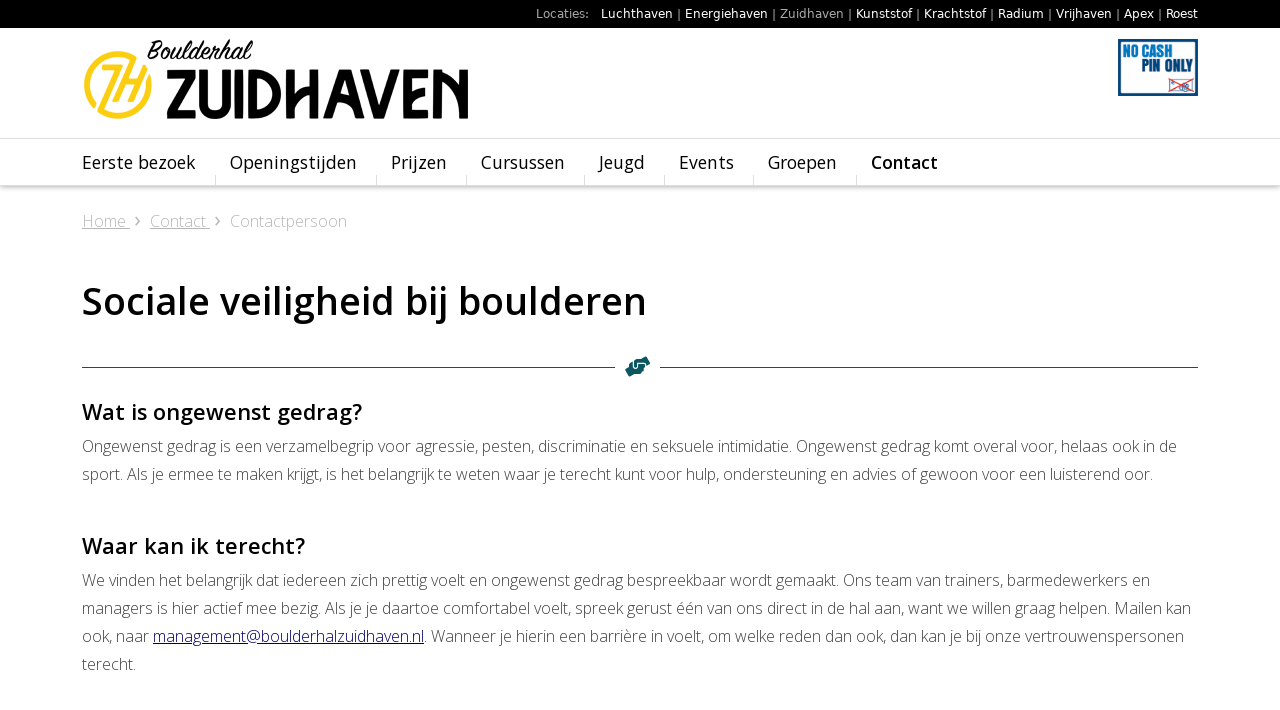

--- FILE ---
content_type: text/html; charset=utf-8
request_url: https://www.boulderhalzuidhaven.nl/contact/contactpersoon/
body_size: 4179
content:
<!DOCTYPE html>
<!--[if IE 8 ]><html class="ie-8"><![endif]-->
<!--[if IE 9 ]><html class="ie-9"><![endif]-->
<!--[if (gte IE 9)|!(IE)]><!--><html lang="nl" dir="ltr"><!--<![endif]-->
<head>
	    <meta charset="utf-8">
        
    <title>Contactpersoon - Boulderhal Zuidhaven - Utrecht</title>	
    <meta name="description" content="Boulderhal Zuidhaven in Utrecht is een moderne indoor klimfaciliteit met de nieuwste grepen, goede trainingsfaciliteiten, een gezellige sfeer en een relaxte bar met goede koffie en lekker bier." />
    <meta name="keywords" content="Boulderhal, boulderhal Utrecht, klimmen utrecht, klimwand, klimwand utrecht,Zuidhaven, Energiehaven , zuidhaven boulderhal, Zuidhaven boulderhal, Utrecht, boulderen, klimmen, kinderfeestjes, Boulderen, sport, cafe, bar" />
	<link rel="canonical" href="https://www.boulderhalzuidhaven.nl/contact/contactpersoon/" />
    <link rel="icon" href="/favicon.ico" type="image/x-icon" />
    <link rel="shortcut icon" href="/favicon.ico" type="image/x-icon" />
	<link rel="apple-touch-icon" sizes="180x180" href="/apple-touch-icon.png">
	<link rel="icon" type="image/png" sizes="32x32" href="/favicon-32x32.png">
	<link rel="icon" type="image/png" sizes="16x16" href="/favicon-16x16.png">
	<link rel="mask-icon" href="/safari-pinned-tab.svg" color="#5bbad5">
	<meta name="msapplication-TileColor" content="#2b5797">
	<meta name="theme-color" content="#000000">


    <meta name="viewport" content="width=device-width, initial-scale=1, maximum-scale=1, user-scalable=no" />

    <link rel='stylesheet' href='/templates/global/css-2022/normalize.css' />
     
    
    <link rel='stylesheet' href='/templates/global/css-2022/wcss/style.css?t=20251121' />
        <link href="/fontawesome/fontawesome-free-5.15.3-web/css/fontawesome.css?t=20251121" rel="stylesheet">
  	<link href="/fontawesome/fontawesome-free-5.15.3-web/css/brands.css?t=20251121" rel="stylesheet">
  	<link href="/fontawesome/fontawesome-free-5.15.3-web/css/solid.css?t=20251121" rel="stylesheet">
    <link href="/fontawesome/fontawesome-free-5.15.3-web/css/regular.css?t=20251121" rel="stylesheet">

    <!--[if lt IE 9]>
  	<link rel='stylesheet' href='/templates/global/css/style-ie8.css' />
    <![endif]-->

        
    <script src="/js/jquery-1.10.2.min.js"></script>
    <script src="/js/jquery.validate.js"></script>
    <script src="/js/bootstrap.js"></script>
    <script src='/js/general.js?t=20251121'></script>
	<script src="/js/jquery-ui-1.12.1/jquery-ui.js"></script>
	<script src="/js/datePicker-LAN_NL.js"></script>    
    <script src='/js/clx/functions_min-prepaid.js?t=20251121'></script>
    <script src='/js/jquery.tooltipster.min.js'></script>
    <script src="/js/clx/cookieConsent.js"></script>
    <script src="/js/slider.js"></script>
	 
         
</head>

<style>
	#locations {color: darkgrey; font-size: 12px; font-family: "Lucida Grande", "Lucida Sans Unicode", "Lucida Sans", "DejaVu Sans", Verdana, "sans-serif";
	}
	#locations a{ 
		color: white; text-decoration: none
	}
</style>
<body class="inf">
	<div id="locations" class="hidden-xs" style="background-color: black">
		<div class='container'>
			<div style="float: right">Locaties:&nbsp;&nbsp;
			         <a href="https://www.boulderhalluchthaven.nl"  target="_blank" title="Luchthaven Amsterdam">Luchthaven</a>
 |          <a href="https://www.boulderhalenergiehaven.nl"  target="_blank" title="Energiehaven Utrecht">Energiehaven</a>
 |         Zuidhaven |          <a href="https://www.boulderhalkunststof.nl"  target="_blank" title="Kunststof Leiden">Kunststof</a>
 |          <a href="https://www.boulderhalkrachtstof.nl"  target="_blank" title="Krachtstof Leiden">Krachtstof</a>
 |          <a href="https://www.radiumboulders.nl"  target="_blank" title="Radium Maastricht">Radium</a>
 |          <a href="https://www.boulderhalvrijhaven.nl"  target="_blank" title="Vrijhaven Deventer">Vrijhaven</a>
 |          <a href="https://www.apexboulders.nl"  target="_blank" title="Apex Groningen">Apex</a>
 |          <a href="https://www.boulderhalroest.nl"  target="_blank" title="Roest Zwolle">Roest</a>
			</div>
		</div>
	</div>

	<a name="top"></a>
		<div id="dialogLayer"></div>
	<div id="dialogLayerBox">
		<div id="dialogLayerContent">
			<div id="dialogLayerText"></div>
		</div>
	</div>
			<div id="body-content-wrapper">
										
		<div id='header'>
			<div class='container'>
				<div class="mobile-header">
					<div id='nav-mobile-button' class="button button-secondary"><a></a>
					</div>
					<div id='logo'>
						<a href='/'><img src='/images/logo/zuidhaven.png' alt="Boulderhal Zuidhaven"/></a>
					</div>
					<div id='cash-only' class="hidden-xs" style="float: right;width: 80px;">
						<img src='/images/cash-only.png' alt="No cash"/>
					</div>
				</div>
			</div>
		</div>

		<div id="nav-container" class="white-navigation">
			<div class='container'>
				<div id='nav'>
					    <ul class='grid-9 nav nav-primary'>
      <li class='first'><a class=' first' href='/boulderen'>Eerste bezoek</a></li>
      <li><a class='' href='/openingstijden/'>Openingstijden</a></li>
      <li><a class='' href='/prijzen/'>Prijzen</a></li>
      <li><a class='' href='/cursussen-trainingen/'>Cursussen</a></li>
      <li><a class='' href='/jeugd/'>Jeugd</a></li>
      <li><a class='' href='/events/'>Events</a></li>
      <li><a class='' href='/groepen/'>Groepen</a></li>
      <li><a class='active' href='/contact/'>Contact </a></li>
    </ul>
				</div>
							</div>
		</div>
		
<div id='breadcrumbs'><div class='container'><div class='' itemscope itemtype='https://schema.org/BreadcrumbList'>
		<span itemprop="itemListElement" itemscope
          itemtype="https://schema.org/ListItem">
			<a itemprop="item" href="/"><span itemprop="name">Home</span>
			<meta itemprop="position" content="1" />
			</a>
		</span>		
		<span class="separator">›</span>
		
		<span itemprop="itemListElement" itemscope
          itemtype="https://schema.org/ListItem">
			<a itemprop="item" href="/contact/"><span itemprop="name">Contact</span>
			<meta itemprop="position" content="2" />
			</a>
		</span>
		<span class="separator">›</span>
		
		<span itemprop="itemListElement" itemscope
          itemtype="https://schema.org/ListItem">
			<a itemprop="item" class="last"><span itemprop="name">Contactpersoon</span>
			<meta itemprop="position" content="3" />
			</a>
		</span>
		
		  </div></div></div>
		<div id='page-wrapper'>

												<!-- /data/www/clients/kunststof/boulderhalzuidhaven/html/templates/global/-->
			<div id='content' class='clearfix'>
<section>
	<div class='container'>
		<div class="row">
			<div class="col-lg-12 col-md-12 col-sm-12 col-xs-12">

				<h1>Sociale veiligheid bij boulderen</h1>
				
			</div>
		</div>
<div class='divider'><i aria-hidden="true" class="fas fa-hands-helping"></i></div>
		<div class="row">
			<div class="col-lg-12 col-md-12 col-sm-12 col-xs-12">
				
				<h2>Wat is ongewenst gedrag?</h2>
                <p>Ongewenst gedrag is een verzamelbegrip voor agressie, pesten, discriminatie en seksuele intimidatie. Ongewenst gedrag komt overal voor, helaas ook in de sport. Als je ermee te maken krijgt, is het belangrijk te weten waar je terecht kunt voor hulp, ondersteuning en advies of gewoon voor een luisterend oor. </p>
                
                <h2>Waar kan ik terecht?</h2>
                <p>We vinden het belangrijk dat iedereen zich prettig voelt en ongewenst gedrag bespreekbaar wordt gemaakt. Ons team van trainers, barmedewerkers en managers is hier actief mee bezig. Als je je daartoe comfortabel voelt, spreek gerust één van ons direct in de hal aan, want we willen graag helpen. Mailen kan ook, naar <a href="mailto:management@boulderhalzuidhaven.nl">management@boulderhalzuidhaven.nl</a>. Wanneer je hierin een barrière in voelt, om welke reden dan ook, dan kan je bij onze vertrouwenspersonen terecht.</p>
                <h2>Wat is een vertrouwenspersoon?</h2>
                <p>In onze organisatie hebben we vertrouwenspersonen aangesteld. De vertrouwenspersoon (VP) is een aanspreekpunt voor iedereen die te maken heeft met seksuele intimidatie of ander ongewenst gedrag in de boulderhal en daar met iemand over wil praten. De VP is er voor sporters, ouders van jeugdleden, medewerkers en vrijwilligers.</p>
                
                <h2>Welke taak heeft een vertrouwenspersoon?</h2>
                <p>De vertrouwenspersoon heeft een dubbele taak: de weg wijzen wanneer er vragen zijn en meedenken over preventie. De VP biedt een luisterend oor en helpt de melder om eventuele vervolgstappen in kaart te krijgen. De VP heeft geheimhoudingsplicht, tenzij je zelf toestemming geeft om een en ander te delen. Uitzondering is als er sprake zou zijn van strafbare feiten of een conflict van plichten. De vertrouwenspersoon zal in die gevallen wel altijd overleg plegen met de melder.</p>
                    
                <h2>Wie zijn onze vertrouwenspersonen?</h2>
                
                <p>Er zijn twee vertrouwenspersonen beschikbaar. Je kan dus zelf kiezen met wie je contact opneemt. Voor de transparantie staat vermeld welke andere functie deze vertrouwenspersonen binnen de bredere organisatie hebben.</p>
                <p>Je kan via de mail op elk moment contact opnemen, de VPs doen allemaal hun best om zo spoedig mogelijk te reageren. </p>
                
               
                                
                                
                                <p><strong>Eline Kolk</strong>, manager bij Radium Boulders, <a href="mailto:vp1@werckstof.nl">vp1@werckstof.nl</a>
                    <br>
                <strong>Tim Assmann</strong>, trainer en barmedewerker bij Boulderhal Kunststof, <a href="mailto:vp2@werckstof.nl">vp2@werckstof.nl</a></p>
                
              <p>&nbsp;</p>
			</div>
		</div>
		
	</div>
</section>
</div>
</div>

<div class='footer footer-primary-white'>
    <div class='container'>
        <div class="row">

            <div class="col-lg-2 col-md-2 col-sm-12 col-xs-12" id="logo-footer">
                <a href="/"> 
          <img alt="Boulderhal Zuidhaven" src="/images/logo/zuidhaven-small.png">
        </a>
            

            </div>
            <div id="footer-naviation-wrapper" class="col-lg-12 col-md-12 col-sm-12 col-xs-12">
                    <ul class='grid-9 nav nav-primary'>
      <li class='first'><a class=' first' href='/boulderen'>Eerste bezoek</a></li>
      <li><a class='' href='/openingstijden/'>Openingstijden</a></li>
      <li><a class='' href='/prijzen/'>Prijzen</a></li>
      <li><a class='' href='/cursussen-trainingen/'>Cursussen</a></li>
      <li><a class='' href='/jeugd/'>Jeugd</a></li>
      <li><a class='' href='/events/'>Events</a></li>
      <li><a class='' href='/groepen/'>Groepen</a></li>
      <li><a class='active' href='/contact/'>Contact </a></li>
    </ul>
            </div>
        </div>
    </div>
    <div class='footer-sub footer-green clearfix'>
        <div class='container'>
            <div class="row">
                <div id="footer-naviation-wrapper-secundary" class="col-xs-12 col-sm-12 col-md-12 col-lg-12">
                    <ul class='nav nav-secondary'>
    <li class='first'><a href='https://www.facebook.com/boulderhalzuidhaven/' target="_blank"><i aria-hidden="true" class="fab fa-facebook-square" ></i> Facebook</a>
    </li>
    <li><a href='https://www.instagram.com/boulderhalzuidhaven/' target="_blank"><i aria-hidden="true" class="fab fa-instagram"></i> Instagram</a>
    </li>
    <li><a href='/shop/'>Shop</a>
    </li>
    <li><a href='/huisregels/'>Huisregels</a>
    </li>
    <li><a href="/algemene-voorwaarden/" title="Algemene voorwaarden">Algemene voorwaarden</a>
    </li>
    <li><a href="/privacyverklaring/" title="Privacyverklaring">Privacyverklaring</a>
    </li>
    <li><a href='/contact/#route'>Route & parkeren</a>
    </li>
    <li><a href='/vacatures/'>Vacatures</a>
    </li>
</ul>
                </div>
            </div>
        </div>
    </div>
    <div id="locations" class="hidden-lg hidden-md hidden-sm" style="background-color: black">
        <div class='container'>

            <div style="line-height: 32px">
                <center>Locaties:<br> &nbsp;&nbsp;
                             <a href="https://www.boulderhalluchthaven.nl"  target="_blank" title="Luchthaven Amsterdam">Luchthaven</a>
 |          <a href="https://www.boulderhalenergiehaven.nl"  target="_blank" title="Energiehaven Utrecht">Energiehaven</a>
 |         Zuidhaven |          <a href="https://www.boulderhalkunststof.nl"  target="_blank" title="Kunststof Leiden">Kunststof</a>
 |          <a href="https://www.boulderhalkrachtstof.nl"  target="_blank" title="Krachtstof Leiden">Krachtstof</a>
 |          <a href="https://www.radiumboulders.nl"  target="_blank" title="Radium Maastricht">Radium</a>
 |          <a href="https://www.boulderhalvrijhaven.nl"  target="_blank" title="Vrijhaven Deventer">Vrijhaven</a>
 |          <a href="https://www.apexboulders.nl"  target="_blank" title="Apex Groningen">Apex</a>
 |          <a href="https://www.boulderhalroest.nl"  target="_blank" title="Roest Zwolle">Roest</a>
                </center><br>

            </div>
        </div>

    </div>
</div>
</div>
			
<!-- Piwik -->
<script type="text/javascript">
  var _paq = _paq || [];
  _paq.push(['trackPageView']);
  _paq.push(['enableLinkTracking']);
  (function() {
    var u="//pwk.clixicon.com/piwik/";
    _paq.push(['setTrackerUrl', u+'piwik.php']);
    _paq.push(['setSiteId', 27]);
    var d=document, g=d.createElement('script'), s=d.getElementsByTagName('script')[0];
    g.type='text/javascript'; g.async=true; g.defer=true; g.src=u+'piwik.js'; s.parentNode.insertBefore(g,s);
  })();
</script>
<noscript><p><img src="//pwk.clixicon.com/piwik/piwik.php?idsite=27" style="border:0;" alt="" /></p></noscript>
<!-- End Piwik Code -->



</body>
</html>


--- FILE ---
content_type: text/css
request_url: https://www.boulderhalzuidhaven.nl/templates/global/css-2022/wcss/style.css?t=20251121
body_size: 16627
content:
@import url('https://fonts.googleapis.com/css2?family=Open+Sans:wght@300;400;600&display=swap');
@font-face {
  font-family:'Open Sans', sans-serif;
}
@media screen and (max-width: 480px) {
  .block-padding-xs { padding:18px; }
}
@media screen and (min-width: 481px) and (max-width: 860px) {
  .block-padding-sm { padding:20.571428571429px; }
}
@media screen and (min-width: 860px) and (max-width: 1200px) {
  .block-padding-md { padding:24px; }
}
@media screen and (min-width: 1200px) {
  .block-padding-lg { padding:36px; }
}
@media screen and (max-width: 480px) {
  .margin-bottom-xs { margin-bottom:18px; }
}
@media screen and (min-width: 481px) and (max-width: 860px) {
  .margin-bottom-sm { margin-bottom:20.571428571429px; }
}
@media screen and (min-width: 860px) and (max-width: 1200px) {
  .margin-bottom-md { margin-bottom:24px; }
}
@media screen and (min-width: 1200px) {
  .margin-bottom-lg { margin-bottom:36px; }
}
@media screen and (max-width: 480px) {
  .padding-top-xs { padding-top:18px; }
}
@media screen and (min-width: 481px) and (max-width: 860px) {
  .padding-top-sm { padding-top:20.571428571429px; }
}
@media screen and (min-width: 860px) and (max-width: 1200px) {
  .padding-top-md { padding-top:24px; }
}
@media screen and (min-width: 1200px) {
  .padding-top-lg { padding-top:36px; }
}
@media screen and (max-width: 480px) {
  .padding-left-xs { padding-left:18px; }
}
@media screen and (min-width: 481px) and (max-width: 860px) {
  .padding-left-sm { padding-left:20.571428571429px; }
}
@media screen and (min-width: 860px) and (max-width: 1200px) {
  .padding-left-md { padding-left:24px; }
}
@media screen and (min-width: 1200px) {
  .padding-left-lg { padding-left:36px; }
}
@media screen and (max-width: 480px) {
  .padding-right-xs { padding-right:18px; }
}
@media screen and (min-width: 481px) and (max-width: 860px) {
  .padding-right-sm { padding-right:20.571428571429px; }
}
@media screen and (min-width: 860px) and (max-width: 1200px) {
  .padding-right-md { padding-right:24px; }
}
@media screen and (min-width: 1200px) {
  .padding-right-lg { padding-right:36px; }
}
@media screen and (max-width: 480px) {
  .padding-bottom-xs { padding-bottom:18px; }
}
@media screen and (min-width: 481px) and (max-width: 860px) {
  .padding-bottom-sm { padding-bottom:20.571428571429px; }
}
@media screen and (min-width: 860px) and (max-width: 1200px) {
  .padding-bottom-md { padding-bottom:24px; }
}
@media screen and (min-width: 1200px) {
  .padding-bottom-lg { padding-bottom:36px; }
}
@media screen and (max-width: 480px) {
  .margin-top-xs { margin-top:18px; }
}
@media screen and (min-width: 481px) and (max-width: 860px) {
  .margin-top-sm { margin-top:20.571428571429px; }
}
@media screen and (min-width: 860px) and (max-width: 1200px) {
  .margin-top-md { margin-top:24px; }
}
@media screen and (min-width: 1200px) {
  .margin-top-lg { margin-top:36px; }
}
.container {
  margin-right:auto;
  margin-left:auto;
  padding-left:36px;
  padding-right:36px;
}
@media (max-width: 992px) {
  .container {
    padding-left:24px;
    padding-right:24px;
  }
}
@media (max-width: 860px) {
  .container {
    padding-left:20.571428571429px;
    padding-right:20.571428571429px;
  }
}
@media (max-width: 480px) {
  .container {
    padding-left:18px;
    padding-right:18px;
  }
}
.container:before, .container:after {
  content:" ";
  display:table;
}
.container:after { clear:both; }
.row {
  margin-left:-18px;
  margin-right:-18px;
}
@media (max-width: 992px) {
  .row {
    margin-left:-12px;
    margin-right:-12px;
  }
}
@media (max-width: 860px) {
  .row {
    margin-left:-10.285714285714px;
    margin-right:-10.285714285714px;
  }
}
@media (max-width: 480px) {
  .row {
    margin-left:-9px;
    margin-right:-9px;
  }
}
.row:before, .row:after {
  content:" ";
  display:table;
}
.row:after { clear:both; }
.col-xs-1, .col-xs-2, .col-xs-3, .col-xs-4, .col-xs-5, .col-xs-6, .col-xs-7, .col-xs-8, .col-xs-9, .col-xs-10, .col-xs-11, .col-xs-12, .col-sm-1, .col-sm-2, .col-sm-3, .col-sm-4, .col-sm-5, .col-sm-6, .col-sm-7, .col-sm-8, .col-sm-9, .col-sm-10, .col-sm-11, .col-sm-12, .col-md-1, .col-md-2, .col-md-3, .col-md-4, .col-md-5, .col-md-6, .col-md-7, .col-md-8, .col-md-9, .col-md-10, .col-md-11, .col-md-12, .col-lg-1, .col-lg-2, .col-lg-3, .col-lg-4, .col-lg-5, .col-lg-6, .col-lg-7, .col-lg-8, .col-lg-9, .col-lg-10, .col-lg-11, .col-lg-12 {
  position:relative;
  padding-left:18px;
  padding-right:18px;
}
@media (max-width: 992px) {
  .col-xs-1, .col-xs-2, .col-xs-3, .col-xs-4, .col-xs-5, .col-xs-6, .col-xs-7, .col-xs-8, .col-xs-9, .col-xs-10, .col-xs-11, .col-xs-12, .col-sm-1, .col-sm-2, .col-sm-3, .col-sm-4, .col-sm-5, .col-sm-6, .col-sm-7, .col-sm-8, .col-sm-9, .col-sm-10, .col-sm-11, .col-sm-12, .col-md-1, .col-md-2, .col-md-3, .col-md-4, .col-md-5, .col-md-6, .col-md-7, .col-md-8, .col-md-9, .col-md-10, .col-md-11, .col-md-12, .col-lg-1, .col-lg-2, .col-lg-3, .col-lg-4, .col-lg-5, .col-lg-6, .col-lg-7, .col-lg-8, .col-lg-9, .col-lg-10, .col-lg-11, .col-lg-12 {
    padding-left:12px;
    padding-right:12px;
  }
}
@media (max-width: 860px) {
  .col-xs-1, .col-xs-2, .col-xs-3, .col-xs-4, .col-xs-5, .col-xs-6, .col-xs-7, .col-xs-8, .col-xs-9, .col-xs-10, .col-xs-11, .col-xs-12, .col-sm-1, .col-sm-2, .col-sm-3, .col-sm-4, .col-sm-5, .col-sm-6, .col-sm-7, .col-sm-8, .col-sm-9, .col-sm-10, .col-sm-11, .col-sm-12, .col-md-1, .col-md-2, .col-md-3, .col-md-4, .col-md-5, .col-md-6, .col-md-7, .col-md-8, .col-md-9, .col-md-10, .col-md-11, .col-md-12, .col-lg-1, .col-lg-2, .col-lg-3, .col-lg-4, .col-lg-5, .col-lg-6, .col-lg-7, .col-lg-8, .col-lg-9, .col-lg-10, .col-lg-11, .col-lg-12 {
    padding-left:10.285714285714px;
    padding-right:10.285714285714px;
  }
}
@media (max-width: 480px) {
  .col-xs-1, .col-xs-2, .col-xs-3, .col-xs-4, .col-xs-5, .col-xs-6, .col-xs-7, .col-xs-8, .col-xs-9, .col-xs-10, .col-xs-11, .col-xs-12, .col-sm-1, .col-sm-2, .col-sm-3, .col-sm-4, .col-sm-5, .col-sm-6, .col-sm-7, .col-sm-8, .col-sm-9, .col-sm-10, .col-sm-11, .col-sm-12, .col-md-1, .col-md-2, .col-md-3, .col-md-4, .col-md-5, .col-md-6, .col-md-7, .col-md-8, .col-md-9, .col-md-10, .col-md-11, .col-md-12, .col-lg-1, .col-lg-2, .col-lg-3, .col-lg-4, .col-lg-5, .col-lg-6, .col-lg-7, .col-lg-8, .col-lg-9, .col-lg-10, .col-lg-11, .col-lg-12 {
    position:relative;
    min-height:1px;
    padding-left:9px;
    padding-right:9px;
  }
}
.col-xs-1, .col-xs-2, .col-xs-3, .col-xs-4, .col-xs-5, .col-xs-6, .col-xs-7, .col-xs-8, .col-xs-9, .col-xs-10, .col-xs-11 { float:left; }
.container { max-width:1188px; }
.col-lg-1, .col-lg-2, .col-lg-3, .col-lg-4, .col-lg-5, .col-lg-6, .col-lg-7, .col-lg-8, .col-lg-9, .col-lg-10, .col-lg-11 { float:left; }
.col-lg-1 { width:8.3333333333333%; }
.col-lg-2 { width:16.666666666667%; }
.col-lg-3 { width:25%; }
.col-lg-4 { width:33.333333333333%; }
.col-lg-5 { width:41.666666666667%; }
.col-lg-6 { width:50%; }
.col-lg-7 { width:58.333333333333%; }
.col-lg-8 { width:66.666666666667%; }
.col-lg-9 { width:75%; }
.col-lg-10 { width:83.333333333333%; }
.col-lg-11 { width:91.666666666667%; }
.col-lg-12 { width:100%; }
.col-lg-push-0 { left:auto; }
.col-lg-push-1 { left:8.3333333333333%; }
.col-lg-push-2 { left:16.666666666667%; }
.col-lg-push-3 { left:25%; }
.col-lg-push-4 { left:33.333333333333%; }
.col-lg-push-5 { left:41.666666666667%; }
.col-lg-push-6 { left:50%; }
.col-lg-push-7 { left:58.333333333333%; }
.col-lg-push-8 { left:66.666666666667%; }
.col-lg-push-9 { left:75%; }
.col-lg-push-10 { left:83.333333333333%; }
.col-lg-push-11 { left:91.666666666667%; }
.col-lg-pull-0 { right:auto; }
.col-lg-pull-1 { right:8.3333333333333%; }
.col-lg-pull-2 { right:16.666666666667%; }
.col-lg-pull-3 { right:25%; }
.col-lg-pull-4 { right:33.333333333333%; }
.col-lg-pull-5 { right:41.666666666667%; }
.col-lg-pull-6 { right:50%; }
.col-lg-pull-7 { right:58.333333333333%; }
.col-lg-pull-8 { right:66.666666666667%; }
.col-lg-pull-9 { right:75%; }
.col-lg-pull-10 { right:83.333333333333%; }
.col-lg-pull-11 { right:91.666666666667%; }
.col-lg-offset-0 { margin-left:0; }
.col-lg-offset-1 { margin-left:8.3333333333333%; }
.col-lg-offset-2 { margin-left:16.666666666667%; }
.col-lg-offset-3 { margin-left:25%; }
.col-lg-offset-4 { margin-left:33.333333333333%; }
.col-lg-offset-5 { margin-left:41.666666666667%; }
.col-lg-offset-6 { margin-left:50%; }
.col-lg-offset-7 { margin-left:58.333333333333%; }
.col-lg-offset-8 { margin-left:66.666666666667%; }
.col-lg-offset-9 { margin-left:75%; }
.col-lg-offset-10 { margin-left:83.333333333333%; }
.col-lg-offset-11 { margin-left:91.666666666667%; }
@media (max-width: 992px) {
  .col-md-1, .col-md-2, .col-md-3, .col-md-4, .col-md-5, .col-md-6, .col-md-7, .col-md-8, .col-md-9, .col-md-10, .col-md-11 { float:left; }
  .col-md-1 { width:8.3333333333333%; }
  .col-md-2 { width:16.666666666667%; }
  .col-md-3 { width:25%; }
  .col-md-4 { width:33.333333333333%; }
  .col-md-5 { width:41.666666666667%; }
  .col-md-6 { width:50%; }
  .col-md-7 { width:58.333333333333%; }
  .col-md-8 { width:66.666666666667%; }
  .col-md-9 { width:75%; }
  .col-md-10 { width:83.333333333333%; }
  .col-md-11 { width:91.666666666667%; }
  .col-md-12 { width:100%; }
  .col-md-push-0 { left:auto; }
  .col-md-push-1 { left:8.3333333333333%; }
  .col-md-push-2 { left:16.666666666667%; }
  .col-md-push-3 { left:25%; }
  .col-md-push-4 { left:33.333333333333%; }
  .col-md-push-5 { left:41.666666666667%; }
  .col-md-push-6 { left:50%; }
  .col-md-push-7 { left:58.333333333333%; }
  .col-md-push-8 { left:66.666666666667%; }
  .col-md-push-9 { left:75%; }
  .col-md-push-10 { left:83.333333333333%; }
  .col-md-push-11 { left:91.666666666667%; }
  .col-md-pull-0 { right:auto; }
  .col-md-pull-1 { right:8.3333333333333%; }
  .col-md-pull-2 { right:16.666666666667%; }
  .col-md-pull-3 { right:25%; }
  .col-md-pull-4 { right:33.333333333333%; }
  .col-md-pull-5 { right:41.666666666667%; }
  .col-md-pull-6 { right:50%; }
  .col-md-pull-7 { right:58.333333333333%; }
  .col-md-pull-8 { right:66.666666666667%; }
  .col-md-pull-9 { right:75%; }
  .col-md-pull-10 { right:83.333333333333%; }
  .col-md-pull-11 { right:91.666666666667%; }
  .col-md-offset-0 { margin-left:0; }
  .col-md-offset-1 { margin-left:8.3333333333333%; }
  .col-md-offset-2 { margin-left:16.666666666667%; }
  .col-md-offset-3 { margin-left:25%; }
  .col-md-offset-4 { margin-left:33.333333333333%; }
  .col-md-offset-5 { margin-left:41.666666666667%; }
  .col-md-offset-6 { margin-left:50%; }
  .col-md-offset-7 { margin-left:58.333333333333%; }
  .col-md-offset-8 { margin-left:66.666666666667%; }
  .col-md-offset-9 { margin-left:75%; }
  .col-md-offset-10 { margin-left:83.333333333333%; }
  .col-md-offset-11 { margin-left:91.666666666667%; }
}
@media (max-width: 860px) {
  .col-sm-1, .col-sm-2, .col-sm-3, .col-sm-4, .col-sm-5, .col-sm-6, .col-sm-7, .col-sm-8, .col-sm-9, .col-sm-10, .col-sm-11 { float:left; }
  .col-sm-1 { width:8.3333333333333%; }
  .col-sm-2 { width:16.666666666667%; }
  .col-sm-3 { width:25%; }
  .col-sm-4 { width:33.333333333333%; }
  .col-sm-5 { width:41.666666666667%; }
  .col-sm-6 { width:50%; }
  .col-sm-7 { width:58.333333333333%; }
  .col-sm-8 { width:66.666666666667%; }
  .col-sm-9 { width:75%; }
  .col-sm-10 { width:83.333333333333%; }
  .col-sm-11 { width:91.666666666667%; }
  .col-sm-12 { width:100%; }
  .col-sm-push-0 { left:auto; }
  .col-sm-push-1 { left:8.3333333333333%; }
  .col-sm-push-2 { left:16.666666666667%; }
  .col-sm-push-3 { left:25%; }
  .col-sm-push-4 { left:33.333333333333%; }
  .col-sm-push-5 { left:41.666666666667%; }
  .col-sm-push-6 { left:50%; }
  .col-sm-push-7 { left:58.333333333333%; }
  .col-sm-push-8 { left:66.666666666667%; }
  .col-sm-push-9 { left:75%; }
  .col-sm-push-10 { left:83.333333333333%; }
  .col-sm-push-11 { left:91.666666666667%; }
  .col-sm-pull-0 { right:auto; }
  .col-sm-pull-1 { right:8.3333333333333%; }
  .col-sm-pull-2 { right:16.666666666667%; }
  .col-sm-pull-3 { right:25%; }
  .col-sm-pull-4 { right:33.333333333333%; }
  .col-sm-pull-5 { right:41.666666666667%; }
  .col-sm-pull-6 { right:50%; }
  .col-sm-pull-7 { right:58.333333333333%; }
  .col-sm-pull-8 { right:66.666666666667%; }
  .col-sm-pull-9 { right:75%; }
  .col-sm-pull-10 { right:83.333333333333%; }
  .col-sm-pull-11 { right:91.666666666667%; }
  .col-sm-offset-1 { margin-left:8.3333333333333%; }
  .col-sm-offset-2 { margin-left:16.666666666667%; }
  .col-sm-offset-3 { margin-left:25%; }
  .col-sm-offset-4 { margin-left:33.333333333333%; }
  .col-sm-offset-5 { margin-left:41.666666666667%; }
  .col-sm-offset-6 { margin-left:50%; }
  .col-sm-offset-7 { margin-left:58.333333333333%; }
  .col-sm-offset-8 { margin-left:66.666666666667%; }
  .col-sm-offset-9 { margin-left:75%; }
  .col-sm-offset-10 { margin-left:83.333333333333%; }
  .col-sm-offset-11 { margin-left:91.666666666667%; }
}
@media (max-width: 480px) {
  .col-xs-1 { width:8.3333333333333%; }
  .col-xs-2 { width:16.666666666667%; }
  .col-xs-3 { width:25%; }
  .col-xs-4 { width:33.333333333333%; }
  .col-xs-5 { width:41.666666666667%; }
  .col-xs-6 { width:50%; }
  .col-xs-7 { width:58.333333333333%; }
  .col-xs-8 { width:66.666666666667%; }
  .col-xs-9 { width:75%; }
  .col-xs-10 { width:83.333333333333%; }
  .col-xs-11 { width:91.666666666667%; }
  .col-xs-12 { width:100%; }
  .col-xs-push-0 { left:auto; }
  .col-xs-pull-0 { right:auto; }
}
.clearfix:before, .clearfix:after {
  content:" ";
  display:table;
}
.clearfix:after { clear:both; }
.pull-right { float:right !important; }
.pull-left { float:left !important; }
.hide { display:none !important; }
.show { display:block !important; }
.invisible { visibility:hidden; }
.text-hide {
  font:0/0 a;
  color:transparent;
  text-shadow:none;
  background-color:transparent;
  border:0;
}
.affix { position:fixed; }
@-ms-viewport {
  width:device-width;
}
@media screen and (max-width: 400px) {
  @-ms-viewport {
    width:320px;
  }
}
.hidden {
  display:none !important;
  visibility:hidden !important;
}
@media screen and (min-width: 1200px) {
  .hidden-lg { display:none !important; }
}
@media screen and (min-width: 860px) and (max-width: 1200px) {
  .hidden-md { display:none !important; }
}
@media screen and (min-width: 481px) and (max-width: 860px) {
  .hidden-sm { display:none !important; }
}
@media screen and (max-width: 480px) {
  .hidden-xs { display:none !important; }
}
html.ie-8 .hidden-lg { display:none !important; }
html.ie-8 .hidden-md { display:none !important; }
.visible-xs { display:none !important; }
.visible-sm { display:none !important; }
.visible-md { display:none !important; }
.visible-lg { display:none !important; }
@media screen and (max-width: 480px) {
  .visible-xs { display:block !important; }
}
@media screen and (min-width: 481px) and (max-width: 860px) {
  .visible-sm { display:block !important; }
}
@media screen and (min-width: 860px) and (max-width: 1200px) {
  .visible-md { display:block !important; }
}
@media screen and (min-width: 1200px) {
  .visible-lg { display:block !important; }
}
.visible-print { display:none !important; }
@media print {
  .visible-print { display:block !important; }
  .hidden-print { display:none !important; }
}
.icon-grid, .icon-grid-before:before, .icon-grid-after:after {
  font-size:100%;
  margin-right:20px;
  background-image:url(/images/icon-grid.svg);
  background-size:25em 10em;
  width:1em;
  height:1em;
  display:inline-block;
}
.icon-grid-before:before, .icon-grid-after:after {
  content:'';
  vertical-align:middle;
}
.icon-grid.icon-hamburger, .icon-grid-before.icon-hamburger:before, .icon-grid-after.icon-hamburger:after { background-position:-7em 0em; }
.icon-grid.icon-question-tooltip, .icon-grid-before.icon-question-tooltip:before, .icon-grid-after.icon-question-tooltip:after { background-position:-17em 0em; }
.icon-grid.icon-radio-button, .icon-grid-before.icon-radio-button:before, .icon-grid-after.icon-radio-button:after { background-position:-18em 0em; }
.icon-grid.icon-radio-button-checked, .icon-grid-before.icon-radio-button-checked:before, .icon-grid-after.icon-radio-button-checked:after { background-position:-19em -1em; }
.icon-grid.icon-trash, .icon-grid-before.icon-trash:before, .icon-grid-after.icon-trash:after { background-position:-20em 0; }
.icon-grid.icon-trash-light-grey, .icon-grid-before.icon-trash-light-grey:before, .icon-grid-after.icon-trash-light-grey:after { background-position:-20em -1em; }
.icon-grid.icon-plus, .icon-grid-before.icon-plus:before, .icon-grid-after.icon-plus:after { background-position:-21em 0em; }
.icon-grid.icon-plus-white, .icon-grid-before.icon-plus-white:before, .icon-grid-after.icon-plus-white:after { background-position:-21em -1em; }
.icon-grid.icon-blue-plus-card, .icon-grid-before.icon-blue-plus-card:before, .icon-grid-after.icon-blue-plus-card:after { background-position:0em -9em; }
.icon-grid.icon-blue-house-edit, .icon-grid-before.icon-blue-house-edit:before, .icon-grid-after.icon-blue-house-edit:after { background-position:-1em -9em; }
.icon-grid.icon-blue-person-edit, .icon-grid-before.icon-blue-person-edit:before, .icon-grid-after.icon-blue-person-edit:after { background-position:-2em -9em; }
.icon-grid.icon-blue-card-edit, .icon-grid-before.icon-blue-card-edit:before, .icon-grid-after.icon-blue-card-edit:after { background-position:-3em -9em; }
.icon-grid.icon-blue-form-edit, .icon-grid-before.icon-blue-form-edit:before, .icon-grid-after.icon-blue-form-edit:after { background-position:-4em -9em; }
.icon-grid.icon-blue-connection-person, .icon-grid-before.icon-blue-connection-person:before, .icon-grid-after.icon-blue-connection-person:after { background-position:-5em -9em; }
.icon-grid.icon-blue-person-info, .icon-grid-before.icon-blue-person-info:before, .icon-grid-after.icon-blue-person-info:after { background-position:-6em -9em; }
.icon-grid.icon-blue-wallet-saving, .icon-grid-before.icon-blue-wallet-saving:before, .icon-grid-after.icon-blue-wallet-saving:after { background-position:-7em -9em; }
.icon-grid.icon-blue-limit-money, .icon-grid-before.icon-blue-limit-money:before, .icon-grid-after.icon-blue-limit-money:after { background-position:-8em -9em; }
.icon-grid.icon-blue-question-form, .icon-grid-before.icon-blue-question-form:before, .icon-grid-after.icon-blue-question-form:after { background-position:-9em -9em; }
.icon-grid.icon-blue-edit-person, .icon-grid-before.icon-blue-edit-person:before, .icon-grid-after.icon-blue-edit-person:after { background-position:-10em -9em; }
.icon-grid.icon-blue-office-edit, .icon-grid-before.icon-blue-office-edit:before, .icon-grid-after.icon-blue-office-edit:after { background-position:-11em -9em; }
.icon-grid.icon-blue-card-person, .icon-grid-before.icon-blue-card-person:before, .icon-grid-after.icon-blue-card-person:after { background-position:-12em -9em; }
.icon-grid.icon-lightbulb, .icon-grid-before.icon-lightbulb:before, .icon-grid-after.icon-lightbulb:after { background-position:-23em 0em; }
.icon-grid.icon-lightbulb-white, .icon-grid-before.icon-lightbulb-white:before, .icon-grid-after.icon-lightbulb-white:after { background-position:-23em -1em; }
.icon-grid.icon-pink-arrow-right, .icon-grid-before.icon-pink-arrow-right:before, .icon-grid-after.icon-pink-arrow-right:after { background-position:-5em -4em; }
.icon-grid.icon-download, .icon-grid-before.icon-download:before, .icon-grid-after.icon-download:after { background-position:-18em -8em; }
#nav-container #nav ul.sub-nav-icon { padding-left:10px; }
#nav-container #nav ul.sub-nav-icon li { border:none; }
#nav-container #nav ul.sub-nav-icon li:before { border:none; }
ul.checkmarks-green li { list-style:none; }
ul.checkmarks-green li h3 { padding-left:30px; }
ul.checkmarks-green li h3:before {
  content:'';
  font-size:100%;
  margin-right:20px;
  background-image:url(/images/icon-grid.svg);
  background-size:25em 10em;
  width:1em;
  height:1em;
  display:inline-block;
  position:absolute;
  left:0;
}
html.ie-8 .icon-grid, html.ie-8 .icon-grid-before:before, html.ie-8 .icon-grid-after:after {
  background-image:url(/images/icon-grid.png);
  font-size:30px !important;
}
html.ie-8 ul.checked li:before, html.ie-8 ul.checkmarks li:before { background-image:url(/images/icon-grid.png); }
html.ie-8 ul.checked.checked-orange li:before, html.ie-8 ul.checkmarks.checked-orange li:before { background-image:url(/images/icon-grid.png); }
html.ie-8 #nav-container #nav ul.sub-nav-icon { background-image:url(/images/icon-grid.png); }
.grid-col-container {
  display:grid;
  grid-template-columns:1fr 1fr 1fr;
  grid-column-gap:35px;
  grid-row-gap:40px;
  padding:0px 9px;
}
@media (max-width: 992px) {
  .grid-col-container { grid-template-columns:1fr 1fr; }
}
@media (max-width: 860px) {
  .grid-col-container { grid-template-columns:1fr; }
}
.grid-col-container .grid-col-item {
  display:flex;
  flex-flow:column;
}
.grid-col-container .grid-col-item .gr-size-2 { grid-column:span 2; }
.grid-col-container .grid-col-item .image-wrapper.landscape {
  min-height:225px;
  max-height:225px;
  overflow:hidden;
}
@media (max-width: 860px) {
  .grid-col-container .grid-col-item .image-wrapper.landscape {
    min-height:200px;
    max-height:200px;
  }
}
.grid-col-container .content {
  height:100%;
  padding:20px;
  line-height:150%;
}
.grid-col-container .content-footer { padding:0px 20px 20px; }
.grid-col-container .content-footer a {
  color:black;
  font-weight:bold;
}
.grid-col-container .content-footer a .fas, .grid-col-container .content-footer a .far { color:inherit; }
.grid-col-container .content-footer a:hover {
  color:#0F7C97;
  text-decoration:none;
}
#logo {
  float:left;
  position:relative;
}
@media (max-width: 860px) {
  #logo {
    float:none;
    text-align:center;
  }
  #logo a { display:inline-block; }
}
@media (max-width: 860px) and (max-width: 860px) {
  #logo a { margin-left:-36.1px; }
}
@media (max-width: 860px) and (max-width: 860px) {
  #logo a img { max-height:36px; }
}
@media (max-width: 480px) {
  #logo {
    width:auto;
    padding-left:36px;
  }
}
@media (max-width: 480px) and (max-width: 992px) {
  #logo { padding-left:24px; }
}
@media (max-width: 480px) and (max-width: 860px) {
  #logo { padding-left:20.571428571429px; }
}
@media (max-width: 480px) and (max-width: 480px) {
  #logo { padding-left:18px; }
}
#header {
  background-color:#DFDFDF;
  background:-moz-linear-gradient(top,#DFDFDF 0%,#FAFAFA 100%);
  background:-webkit-gradient(linear,left top,left bottom,color-stop(0%,#DFDFDF),color-stop(100%,#FAFAFA));
  background:-webkit-linear-gradient(top,#DFDFDF 0%,#FAFAFA 100%);
  background:-o-linear-gradient(top,#DFDFDF 0%,#FAFAFA 100%);
  background:-ms-linear-gradient(top,#DFDFDF 0%,#FAFAFA 100%);
  background:linear-gradient(to bottom,#DFDFDF 0%,#FAFAFA 100%);
  filter:progid:DXImageTransform.Microsoft.gradient(startColorstr=#DFDFDF,endColorstr=#FAFAFA,GradientType=0);
  padding:11px 0;
  border-bottom:1px solid #DEDEDD;
  position:relative;
  z-index:2;
  background-color:white;
}
@media (max-width: 860px) {
  #header {
    padding-top:36px;
    padding-bottom:36px;
  }
}
@media (max-width: 860px) and (max-width: 992px) {
  #header { padding-top:24px; }
}
@media (max-width: 860px) and (max-width: 860px) {
  #header { padding-top:20.571428571429px; }
}
@media (max-width: 860px) and (max-width: 480px) {
  #header { padding-top:18px; }
}
@media (max-width: 860px) and (max-width: 992px) {
  #header { padding-bottom:24px; }
}
@media (max-width: 860px) and (max-width: 860px) {
  #header { padding-bottom:20.571428571429px; }
}
@media (max-width: 860px) and (max-width: 480px) {
  #header { padding-bottom:18px; }
}
@media (max-width: 860px) {
  #header > .container {
    padding-left:0;
    padding-right:0;
  }
}
@media (max-width: 860px) {
  .mobile-header { height:38px; }
}
#nav-mobile-button {
  z-index:999;
  position:relative;
  float:left;
  text-indent:-9999px;
  display:none;
  padding-left:19px;
  padding-right:19px;
  padding-top:0px;
  padding-bottom:0px;
  min-height:auto;
  border-radius:5px;
  margin-left:36px;
  background-color:#FCFCFC;
  background:-moz-linear-gradient(top,#FCFCFC 0%,#F1F1F1 100%);
  background:-webkit-gradient(linear,left top,left bottom,color-stop(0%,#FCFCFC),color-stop(100%,#F1F1F1));
  background:-webkit-linear-gradient(top,#FCFCFC 0%,#F1F1F1 100%);
  background:-o-linear-gradient(top,#FCFCFC 0%,#F1F1F1 100%);
  background:-ms-linear-gradient(top,#FCFCFC 0%,#F1F1F1 100%);
  background:linear-gradient(to bottom,#FCFCFC 0%,#F1F1F1 100%);
  filter:progid:DXImageTransform.Microsoft.gradient(startColorstr=#FCFCFC,endColorstr=#F1F1F1,GradientType=0);
}
@media (max-width: 992px) {
  #nav-mobile-button { margin-left:24px; }
}
@media (max-width: 860px) {
  #nav-mobile-button { margin-left:20.571428571429px; }
}
@media (max-width: 480px) {
  #nav-mobile-button { margin-left:18px; }
}
#nav-mobile-button a {
  height:36px;
  display:block;
  position:relative;
}
#nav-mobile-button a:after {
  font-size:100%;
  margin-right:20px;
  background-image:url(/images/icon-grid.svg);
  background-size:25em 10em;
  width:1em;
  height:1em;
  display:inline-block;
  background-position:-7em 0em;
  content:'';
  position:absolute;
  font-size:1.5em;
  top:50%;
  left:50%;
  margin-left:-0.5em;
  margin-top:-0.5em;
}
@media (max-width: 860px) {
  #nav-mobile-button { display:block; }
}
.searchbar {
  float:right;
  margin-top:13px;
  padding:0;
}
@media (max-width: 860px) {
  .searchbar {
    display:none;
    float:none;
    margin-top:36px;
    padding-top:36px;
    padding-left:36px;
    padding-right:36px;
    border-top:1px solid #DEDEDD;
  }
}
@media (max-width: 860px) and (max-width: 992px) {
  .searchbar { margin-top:24px; }
}
@media (max-width: 860px) and (max-width: 860px) {
  .searchbar { margin-top:20.571428571429px; }
}
@media (max-width: 860px) and (max-width: 480px) {
  .searchbar { margin-top:18px; }
}
@media (max-width: 860px) and (max-width: 992px) {
  .searchbar { padding-top:24px; }
}
@media (max-width: 860px) and (max-width: 860px) {
  .searchbar { padding-top:20.571428571429px; }
}
@media (max-width: 860px) and (max-width: 480px) {
  .searchbar { padding-top:18px; }
}
@media (max-width: 860px) and (max-width: 992px) {
  .searchbar { padding-left:24px; }
}
@media (max-width: 860px) and (max-width: 860px) {
  .searchbar { padding-left:20.571428571429px; }
}
@media (max-width: 860px) and (max-width: 480px) {
  .searchbar { padding-left:18px; }
}
@media (max-width: 860px) and (max-width: 992px) {
  .searchbar { padding-right:24px; }
}
@media (max-width: 860px) and (max-width: 860px) {
  .searchbar { padding-right:20.571428571429px; }
}
@media (max-width: 860px) and (max-width: 480px) {
  .searchbar { padding-right:18px; }
}
.searchbar form {
  width:100%;
  position:relative;
}
@media (max-width: 860px) {
  .searchbar form { display:inline-block; }
}
.searchbar form #input-wrapper {
  float:left;
  width:100%;
  padding-right:37px;
}
.searchbar form #input-wrapper input[type="text"] {
  width:100%;
  height:40px;
  border-radius:6px 0px 0px 6px;
  background-color:#F8F6F5;
}
.searchbar form button[type="submit"] {
  position:absolute;
  right:0px;
  top:0px;
  font-size:125%;
  line-height:100%;
  text-decoration:none;
  display:inline-block;
  text-align:center;
  color:#333;
  border:1px solid #DEDEDD;
  background-color:#FFFFFF;
  background:#FFFFFF;
  background:-moz-linear-gradient(top,#FFFFFF 0%,#FCFAF9 100%);
  background:-webkit-gradient(linear,left top,left bottom,color-stop(0%,#FFFFFF),color-stop(100%,#FCFAF9));
  background:-webkit-linear-gradient(top,#FFFFFF 0%,#FCFAF9 100%);
  background:-o-linear-gradient(top,#FFFFFF 0%,#FCFAF9 100%);
  background:-ms-linear-gradient(top,#FFFFFF 0%,#FCFAF9 100%);
  background:linear-gradient(to bottom,#FFFFFF 0%,#FCFAF9 100%);
  filter:progid:DXImageTransform.Microsoft.gradient(startColorstr=#FFFFFF,endColorstr=#FCFAF9,GradientType=0);
  padding:0px;
  border-radius:0px 5px 5px 0px;
  height:40px;
  width:48px;
  min-height:auto;
}
.searchbar form button[type="submit"] span.icon-grid-before:before {
  position:absolute;
  left:50%;
  top:50%;
  margin-left:-0.5em;
  margin-top:-0.5em;
  font-size:1.3em;
}
.searchbar-block {
  float:none;
  margin-top:13px;
  padding:0;
}
@media (max-width: 860px) {
  .searchbar-block {
    display:none;
    float:none;
    margin-top:36px;
    padding-top:36px;
    padding-left:36px;
    padding-right:36px;
    border-top:1px solid #DEDEDD;
  }
}
@media (max-width: 860px) and (max-width: 992px) {
  .searchbar-block { margin-top:24px; }
}
@media (max-width: 860px) and (max-width: 860px) {
  .searchbar-block { margin-top:20.571428571429px; }
}
@media (max-width: 860px) and (max-width: 480px) {
  .searchbar-block { margin-top:18px; }
}
@media (max-width: 860px) and (max-width: 992px) {
  .searchbar-block { padding-top:24px; }
}
@media (max-width: 860px) and (max-width: 860px) {
  .searchbar-block { padding-top:20.571428571429px; }
}
@media (max-width: 860px) and (max-width: 480px) {
  .searchbar-block { padding-top:18px; }
}
@media (max-width: 860px) and (max-width: 992px) {
  .searchbar-block { padding-left:24px; }
}
@media (max-width: 860px) and (max-width: 860px) {
  .searchbar-block { padding-left:20.571428571429px; }
}
@media (max-width: 860px) and (max-width: 480px) {
  .searchbar-block { padding-left:18px; }
}
@media (max-width: 860px) and (max-width: 992px) {
  .searchbar-block { padding-right:24px; }
}
@media (max-width: 860px) and (max-width: 860px) {
  .searchbar-block { padding-right:20.571428571429px; }
}
@media (max-width: 860px) and (max-width: 480px) {
  .searchbar-block { padding-right:18px; }
}
.searchbar-block form {
  width:100%;
  position:relative;
}
@media (max-width: 860px) {
  .searchbar-block form { display:inline-block; }
}
.searchbar-block form #input-wrapper {
  float:left;
  width:100%;
  padding-right:37px;
}
.searchbar-block form #input-wrapper input[type="text"] {
  width:100%;
  height:40px;
  border-radius:6px 0px 0px 6px;
  background-color:#F8F6F5;
}
.searchbar-block form button[type="submit"] {
  position:absolute;
  right:0px;
  top:0px;
  font-size:125%;
  line-height:100%;
  text-decoration:none;
  display:inline-block;
  text-align:center;
  color:#333;
  border:1px solid #DEDEDD;
  background-color:#FFFFFF;
  background:#FFFFFF;
  background:-moz-linear-gradient(top,#FFFFFF 0%,#FCFAF9 100%);
  background:-webkit-gradient(linear,left top,left bottom,color-stop(0%,#FFFFFF),color-stop(100%,#FCFAF9));
  background:-webkit-linear-gradient(top,#FFFFFF 0%,#FCFAF9 100%);
  background:-o-linear-gradient(top,#FFFFFF 0%,#FCFAF9 100%);
  background:-ms-linear-gradient(top,#FFFFFF 0%,#FCFAF9 100%);
  background:linear-gradient(to bottom,#FFFFFF 0%,#FCFAF9 100%);
  filter:progid:DXImageTransform.Microsoft.gradient(startColorstr=#FFFFFF,endColorstr=#FCFAF9,GradientType=0);
  padding:0px;
  border-radius:0px 5px 5px 0px;
  height:100%;
  width:48px;
  min-height:auto;
}
.searchbar-block form button[type="submit"] span.icon-grid-before:before {
  position:absolute;
  left:50%;
  top:50%;
  margin-left:-0.5em;
  margin-top:-0.5em;
  font-size:1.3em;
}
#mobile-search-button {
  border:1px solid #DEDEDD;
  background-color:#FCFCFC;
  background:-moz-linear-gradient(top,#FCFCFC 0%,#F1F1F1 100%);
  background:-webkit-gradient(linear,left top,left bottom,color-stop(0%,#FCFCFC),color-stop(100%,#F1F1F1));
  background:-webkit-linear-gradient(top,#FCFCFC 0%,#F1F1F1 100%);
  background:-o-linear-gradient(top,#FCFCFC 0%,#F1F1F1 100%);
  background:-ms-linear-gradient(top,#FCFCFC 0%,#F1F1F1 100%);
  background:linear-gradient(to bottom,#FCFCFC 0%,#F1F1F1 100%);
  filter:progid:DXImageTransform.Microsoft.gradient(startColorstr=#FCFCFC,endColorstr=#F1F1F1,GradientType=0);
  margin-right:36px;
  position:relative;
  border-radius:4px;
  cursor:pointer;
  display:none;
  float:right;
  height:38px;
  width:37px;
}
@media (max-width: 992px) {
  #mobile-search-button { margin-right:24px; }
}
@media (max-width: 860px) {
  #mobile-search-button { margin-right:20.571428571429px; }
}
@media (max-width: 480px) {
  #mobile-search-button { margin-right:18px; }
}
#mobile-search-button i {
  position:absolute;
  top:50%;
  margin-top:-0.5em;
  margin-left:-0.5em;
  left:50%;
  font-size:1.3em;
}
@media (max-width: 860px) {
  #mobile-search-button { display:block; }
}
.dark-navigation { background-color:#333333; }
.dark-navigation ul.nav-primary li a { color:#b6b6b5; }
ul.nav-primary, ul.nav-secondary {
  display:inline;
  padding-left:0;
  margin-left:0;
  overflow:hidden;
}
ul.nav-primary li, ul.nav-secondary li { display:inline; }
ul.nav-primary li a, ul.nav-secondary li a {
  text-decoration:none;
  font-size:1.1em;
}
ul.nav-primary li a:hover, ul.nav-secondary li a:hover { text-decoration:underline; }
#nav-container {
  -webkit-box-shadow:0 0px 6px rgba(0,0,0,0.4);
  -moz-box-shadow:0 0px 6px rgba(0,0,0,0.4);
  -ms-box-shadow:0 0px 6px rgba(0,0,0,0.4);
  -o-box-shadow:0 0px 6px rgba(0,0,0,0.4);
  box-shadow:0 0px 6px rgba(0,0,0,0.4);
}
#nav-container #nav { display:inline; }
#nav-container #nav ul.nav-primary {
  margin:0;
  padding-left:0;
  float:left;
}
@media (max-width: 860px) {
  #nav-container #nav ul.nav-primary {
    width:100%;
    -webkit-transition:all 0.4s ease-out;
    -moz-transition:all 0.4s ease-out;
    -ms-transition:all 0.4s ease-out;
    -o-transition:all 0.4s ease-out;
    transition:all 0.4s ease-out;
    max-height:0;
    overflow:hidden;
  }
}
#nav-container #nav ul.nav-primary li { display:inline; }
@media (max-width: 860px) {
  #nav-container #nav ul.nav-primary li { display:block; }
}
#nav-container #nav ul.nav-primary li a {
  padding:9px;
  padding-left:15px;
  padding-right:15px;
  display:inline-block;
  text-decoration:none;
  position:relative;
  -webkit-transition:color 0.2s ease-in-out;
  -moz-transition:color 0.2s ease-in-out;
  -ms-transition:color 0.2s ease-in-out;
  -o-transition:color 0.2s ease-in-out;
  transition:color 0.2s ease-in-out;
}
@media (max-width: 992px) {
  #nav-container #nav ul.nav-primary li a { padding:6px; }
}
@media (max-width: 860px) {
  #nav-container #nav ul.nav-primary li a { padding:5.1428571428571px; }
}
@media (max-width: 480px) {
  #nav-container #nav ul.nav-primary li a { padding:4.5px; }
}
@media (max-width: 860px) {
  #nav-container #nav ul.nav-primary li a {
    width:100%;
    padding:15px 0px;
  }
}
#nav-container #nav ul.nav-primary li a:hover { color:#2096B3; }
#nav-container #nav ul.nav-primary li a.first { padding-left:0px; }
#nav-container #nav ul.nav-primary li + li a:before {
  border-left:1px solid #555;
  bottom:0px;
  content:"";
  height:10px;
  left:0px;
  position:absolute;
}
@media (max-width: 860px) {
  #nav-container #nav ul.nav-primary li + li a:before { border-left:none; }
}
@media (max-width: 860px) {
  #nav-container #nav ul.nav-primary li + li a { border-top:1px solid #eaeaea; }
}
#nav-container #nav #apply-for-a-card-call {
  float:right;
  margin:10px 0;
  text-align:right;
  font-size:1.125em;
  line-height:22px;
}
@media (max-width: 992px) {
  #nav-container #nav #apply-for-a-card-call { margin:5px 0; }
}
@media (max-width: 936px) {
  #nav-container #nav #apply-for-a-card-call { display:none; }
}
#nav-container #nav #apply-for-a-card-call span {
  color:#b6b6b5;
  display:block;
}
body.mobile-menu-active #nav-container #nav ul.nav-primary { max-height:1000px; }
.footer {
  position:relative;
  border-top:1px solid #DEDEDD;
  margin-top:46.8px;
}
@media (max-width: 992px) {
  .footer { margin-top:36px; }
}
@media (max-width: 860px) {
  .footer { margin-top:30.857142857143px; }
}
@media (max-width: 480px) {
  .footer { margin-top:27px; }
}
@media (max-width: 860px) {
  .footer #footer-naviation-wrapper {
    text-align:center;
    padding:0px;
  }
}
@media (max-width: 860px) {
  .footer #footer-naviation-wrapper ul.nav-primary { margin:0; }
}
.footer #footer-naviation-wrapper ul.nav-primary li { padding:0 10px; }
.footer #footer-naviation-wrapper ul.nav-primary li:first-child { padding-left:0px; }
.footer #footer-naviation-wrapper ul.nav-primary li a {
  font-weight:normal;
  line-height:42px;
  display:inline-block;
  text-decoration:none;
  position:relative;
  color:#3f3f3f;
  padding-top:20px;
  margin-bottom:20px;
  -webkit-transition:color 0.2s ease-in-out;
  -moz-transition:color 0.2s ease-in-out;
  -ms-transition:color 0.2s ease-in-out;
  -o-transition:color 0.2s ease-in-out;
  transition:color 0.2s ease-in-out;
}
.footer #footer-naviation-wrapper ul.nav-primary li a:hover { color:#2096B3; }
@media (max-width: 480px) {
  .footer #footer-naviation-wrapper ul.nav-primary li a {
    font-size:16px;
    color:#7B7B74;
    width:100%;
    padding-top:18px;
    margin-bottom:0px;
  }
}
@media (max-width: 480px) and (max-width: 992px) {
  .footer #footer-naviation-wrapper ul.nav-primary li a { padding-top:12px; }
}
@media (max-width: 480px) and (max-width: 860px) {
  .footer #footer-naviation-wrapper ul.nav-primary li a { padding-top:10.285714285714px; }
}
@media (max-width: 480px) and (max-width: 480px) {
  .footer #footer-naviation-wrapper ul.nav-primary li a { padding-top:9px; }
}
.footer .footer-dark { background-color:#333333; }
.footer .footer-dark ul li a { padding-top:18px; }
@media (max-width: 992px) {
  .footer .footer-dark ul li a { padding-top:12px; }
}
@media (max-width: 860px) {
  .footer .footer-dark ul li a { padding-top:10.285714285714px; }
}
@media (max-width: 480px) {
  .footer .footer-dark ul li a { padding-top:9px; }
}
.footer .footer-white { background-color:white; }
.footer .footer-green { background-color:#0c5661; }
.footer .footer-green ul li a { padding-top:18px; }
@media (max-width: 992px) {
  .footer .footer-green ul li a { padding-top:12px; }
}
@media (max-width: 860px) {
  .footer .footer-green ul li a { padding-top:10.285714285714px; }
}
@media (max-width: 480px) {
  .footer .footer-green ul li a { padding-top:9px; }
}
@media (max-width: 860px) {
  .footer .footer-sub { text-align:center; }
}
@media (max-width: 992px) {
  .footer .footer-sub #footer-naviation-wrapper-secundary { text-align:center; }
}
@media (max-width: 480px) {
  .footer .footer-sub #footer-naviation-wrapper-secundary {
    background-color:#0c5661;
    padding:0;
    margin-bottom:50px;
  }
}
@media (max-width: 480px) {
  .footer .footer-sub #footer-naviation-wrapper-secundary ul.nav-secondary { padding-left:0; }
}
.footer .footer-sub #footer-naviation-wrapper-secundary ul.nav-secondary li:last-child a { padding-right:0; }
.footer .footer-sub #footer-naviation-wrapper-secundary ul.nav-secondary li.first a { padding-left:0; }
.footer .footer-sub #footer-naviation-wrapper-secundary ul.nav-secondary li a {
  padding-bottom:18px;
  padding-right:18px;
  font-weight:normal;
  line-height:42px;
  display:inline-block;
  color:#fdcf07;
  font-size:16px;
}
@media (max-width: 992px) {
  .footer .footer-sub #footer-naviation-wrapper-secundary ul.nav-secondary li a { padding-bottom:12px; }
}
@media (max-width: 860px) {
  .footer .footer-sub #footer-naviation-wrapper-secundary ul.nav-secondary li a { padding-bottom:10.285714285714px; }
}
@media (max-width: 480px) {
  .footer .footer-sub #footer-naviation-wrapper-secundary ul.nav-secondary li a { padding-bottom:9px; }
}
@media (max-width: 992px) {
  .footer .footer-sub #footer-naviation-wrapper-secundary ul.nav-secondary li a { padding-right:12px; }
}
@media (max-width: 860px) {
  .footer .footer-sub #footer-naviation-wrapper-secundary ul.nav-secondary li a { padding-right:10.285714285714px; }
}
@media (max-width: 480px) {
  .footer .footer-sub #footer-naviation-wrapper-secundary ul.nav-secondary li a { padding-right:9px; }
}
@media (max-width: 480px) {
  .footer .footer-sub #footer-naviation-wrapper-secundary ul.nav-secondary li a {
    font-weight:normal;
    display:block;
    width:100%;
    text-align:center;
    padding-left:0;
    padding-right:0;
    color:#fdcf07;
    padding-top:12px;
    padding-bottom:12px;
  }
}
@media (max-width: 480px) and (max-width: 992px) {
  .footer .footer-sub #footer-naviation-wrapper-secundary ul.nav-secondary li a { padding-top:8px; }
}
@media (max-width: 480px) and (max-width: 860px) {
  .footer .footer-sub #footer-naviation-wrapper-secundary ul.nav-secondary li a { padding-top:6.8571428571429px; }
}
@media (max-width: 480px) and (max-width: 480px) {
  .footer .footer-sub #footer-naviation-wrapper-secundary ul.nav-secondary li a { padding-top:6px; }
}
@media (max-width: 480px) and (max-width: 992px) {
  .footer .footer-sub #footer-naviation-wrapper-secundary ul.nav-secondary li a { padding-bottom:8px; }
}
@media (max-width: 480px) and (max-width: 860px) {
  .footer .footer-sub #footer-naviation-wrapper-secundary ul.nav-secondary li a { padding-bottom:6.8571428571429px; }
}
@media (max-width: 480px) and (max-width: 480px) {
  .footer .footer-sub #footer-naviation-wrapper-secundary ul.nav-secondary li a { padding-bottom:6px; }
}
@media (max-width: 480px) {
  .footer .footer-sub #footer-naviation-wrapper-secundary ul.nav-secondary li { display:block; }
  .footer .footer-sub #footer-naviation-wrapper-secundary ul.nav-secondary li + li { border-top:1px solid #DEDEDD; }
}
@media (max-width: 992px) {
  .footer #footer-naviation-wrapper {
    float:none;
    right:0;
    width:100%;
    text-align:center;
  }
  .footer #footer-naviation-wrapper ul.nav-secondary, .footer #footer-naviation-wrapper ul.nav-primary {
    display:inline-block;
    text-align:center;
  }
  .footer #footer-naviation-wrapper ul.nav-secondary li, .footer #footer-naviation-wrapper ul.nav-primary li {
    float:none;
    color:#b6b6b5;
  }
}
@media (max-width: 992px) and (max-width: 992px) {
  .footer #footer-naviation-wrapper ul.nav-secondary, .footer #footer-naviation-wrapper ul.nav-primary { margin:0; }
}
@media (max-width: 480px) {
  .footer #footer-naviation-wrapper ul.nav-secondary, .footer #footer-naviation-wrapper ul.nav-primary { display:block; }
  .footer #footer-naviation-wrapper ul.nav-secondary li, .footer #footer-naviation-wrapper ul.nav-primary li {
    display:block;
    float:none;
    padding:0;
  }
  .footer #footer-naviation-wrapper ul.nav-secondary li + li, .footer #footer-naviation-wrapper ul.nav-primary li + li { border-top:1px solid #DEDEDD; }
}
.footer-primary-black ul.nav-primary li a { padding-bottom:20px; }
@media (max-width: 480px) {
  .footer-primary-black ul.nav-primary li a { padding-bottom:36px; }
}
@media (max-width: 480px) and (max-width: 992px) {
  .footer-primary-black ul.nav-primary li a { padding-bottom:24px; }
}
@media (max-width: 480px) and (max-width: 860px) {
  .footer-primary-black ul.nav-primary li a { padding-bottom:20.571428571429px; }
}
@media (max-width: 480px) and (max-width: 480px) {
  .footer-primary-black ul.nav-primary li a { padding-bottom:18px; }
}
.footer-primary-black .container { position:relative; }
.footer-primary-black #logo-footer { padding:15px 0px; }
@media (max-width: 992px) {
  .footer-primary-black #logo-footer {
    padding-bottom:0px;
    float:none;
    left:0;
    width:100%;
    text-align:center;
  }
}
@media (max-width: 992px) {
  .footer-primary-black #logo-footer a { display:inline-block; }
}
.footer-primary-black #logo-footer img {
  width:130px;
  float:right;
}
@media (max-width: 860px) {
  .footer-primary-black #logo-footer img {
    width:auto;
    float:none;
  }
}
.footer-primary-white .container { position:relative; }
.footer-primary-white #logo-footer {
  padding-top:15px;
  position:absolute;
  right:0;
  top:50%;
  margin-top:-28px;
}
@media (max-width: 992px) {
  .footer-primary-white #logo-footer {
    padding-bottom:0px;
    float:none;
    left:0;
    width:100%;
    text-align:center;
    position:inherit;
    margin-top:0;
  }
}
@media (max-width: 992px) {
  .footer-primary-white #logo-footer a { display:inline-block; }
}
.footer-primary-white #logo-footer img {
  width:130px;
  float:right;
}
@media (max-width: 860px) {
  .footer-primary-white #logo-footer img {
    width:auto;
    float:none;
  }
}
#footer-button-wrapper {
  padding-top:12px;
  padding-bottom:12px;
}
@media (max-width: 992px) {
  #footer-button-wrapper { padding-top:8px; }
}
@media (max-width: 860px) {
  #footer-button-wrapper { padding-top:6.8571428571429px; }
}
@media (max-width: 480px) {
  #footer-button-wrapper { padding-top:6px; }
}
@media (max-width: 992px) {
  #footer-button-wrapper { padding-bottom:8px; }
}
@media (max-width: 860px) {
  #footer-button-wrapper { padding-bottom:6.8571428571429px; }
}
@media (max-width: 480px) {
  #footer-button-wrapper { padding-bottom:6px; }
}
html, body { height:100%; }
#body-content-wrapper {
  min-height:100%;
  position:relative;
}
#page-wrapper { padding-bottom:110.8px; }
@media (max-width: 992px) {
  #page-wrapper { padding-bottom:0; }
}
.footer {
  position:absolute;
  width:100%;
  bottom:0;
}
@media (max-width: 992px) {
  .footer { position:relative; }
}
label .tooltip-button {
  display:inline-block;
  width:16px;
  height:16px;
  float:right;
  margin-right:2em;
  margin-top:13px;
  font-size:100%;
  margin-right:20px;
  background-image:url(/images/icon-grid.svg);
  background-size:25em 10em;
  width:1em;
  height:1em;
  background-position:-17em 0em;
  cursor:pointer;
}
@media (max-width: 860px) {
  label .tooltip-button {
    float:none;
    margin-left:1em;
  }
}
.tooltipster-default {
  border-radius:5px;
  border:none;
  background:white;
  color:black;
}
.tooltipster-default .tooltipster-content {
  font-family:Arial, sans-serif;
  font-size:14px;
  line-height:16px;
  padding:8px 10px;
  overflow:hidden;
}
.tooltipster-icon {
  cursor:help;
  margin-left:4px;
}
.tooltipster-base {
  padding:0;
  font-size:0;
  line-height:0;
  position:absolute;
  left:0;
  top:0;
  z-index:9999999;
  pointer-events:none;
  width:auto;
  overflow:visible;
  -webkit-box-shadow:0 0 5px rgba(0,0,0,0.4);
  -moz-box-shadow:0 0 5px rgba(0,0,0,0.4);
  -ms-box-shadow:0 0 5px rgba(0,0,0,0.4);
  -o-box-shadow:0 0 5px rgba(0,0,0,0.4);
  box-shadow:0 0 5px rgba(0,0,0,0.4);
  max-width:250px;
  border:1px solid #ccc;
}
.tooltipster-base .close-button {
  position:absolute;
  right:10px;
  top:10px;
  width:16px;
  height:16px;
  z-index:99;
  cursor:pointer;
  background-image:url(/images/form/icon-close.png);
}
.tooltipster-base .tooltipster-content { overflow:hidden; }
.tooltipster-base .tooltipster-content p {
  margin-right:30px;
  margin-bottom:0;
}
.tooltipster-arrow {
  display:block;
  text-align:center;
  width:100%;
  height:100%;
  position:absolute;
  top:0;
  left:0;
  z-index:-1;
}
.tooltipster-arrow-top span {
  display:block;
  width:15px;
  height:13px;
  position:absolute;
  bottom:-13px;
  background-image:url(/images/form/tooltip-arrow.png);
  left:50%;
  margin-left:-8px;
}
.tooltipster-fade {
  opacity:0;
  -webkit-transition-property:opacity;
  -moz-transition-property:opacity;
  -o-transition-property:opacity;
  -ms-transition-property:opacity;
  transition-property:opacity;
}
.tooltipster-fade-show { opacity:1; }
.tooltipster-grow {
  -webkit-transform:scale(0,0);
  -moz-transform:scale(0,0);
  -o-transform:scale(0,0);
  -ms-transform:scale(0,0);
  transform:scale(0,0);
  -webkit-transition-property:-webkit-transform;
  -moz-transition-property:-moz-transform;
  -o-transition-property:-o-transform;
  -ms-transition-property:-ms-transform;
  transition-property:transform;
  -webkit-backface-visibility:hidden;
}
.tooltipster-grow-show {
  -webkit-transform:scale(1,1);
  -moz-transform:scale(1,1);
  -o-transform:scale(1,1);
  -ms-transform:scale(1,1);
  transform:scale(1,1);
  -webkit-transition-timing-function:cubic-bezier(0.175,0.885,0.320,1);
  -webkit-transition-timing-function:cubic-bezier(0.175,0.885,0.320,1.15);
  -moz-transition-timing-function:cubic-bezier(0.175,0.885,0.320,1.15);
  -ms-transition-timing-function:cubic-bezier(0.175,0.885,0.320,1.15);
  -o-transition-timing-function:cubic-bezier(0.175,0.885,0.320,1.15);
  transition-timing-function:cubic-bezier(0.175,0.885,0.320,1.15);
}
.tooltipster-swing {
  opacity:0;
  -webkit-transform:rotateZ(4deg);
  -moz-transform:rotateZ(4deg);
  -o-transform:rotateZ(4deg);
  -ms-transform:rotateZ(4deg);
  transform:rotateZ(4deg);
  -webkit-transition-property:-webkit-transform, opacity;
  -moz-transition-property:-moz-transform;
  -o-transition-property:-o-transform;
  -ms-transition-property:-ms-transform;
  transition-property:transform;
}
.tooltipster-swing-show {
  opacity:1;
  -webkit-transform:rotateZ(0deg);
  -moz-transform:rotateZ(0deg);
  -o-transform:rotateZ(0deg);
  -ms-transform:rotateZ(0deg);
  transform:rotateZ(0deg);
  -webkit-transition-timing-function:cubic-bezier(0.230,0.635,0.495,1);
  -webkit-transition-timing-function:cubic-bezier(0.230,0.635,0.495,2.4);
  -moz-transition-timing-function:cubic-bezier(0.230,0.635,0.495,2.4);
  -ms-transition-timing-function:cubic-bezier(0.230,0.635,0.495,2.4);
  -o-transition-timing-function:cubic-bezier(0.230,0.635,0.495,2.4);
  transition-timing-function:cubic-bezier(0.230,0.635,0.495,2.4);
}
.tooltipster-fall {
  top:0;
  -webkit-transition-property:top;
  -moz-transition-property:top;
  -o-transition-property:top;
  -ms-transition-property:top;
  transition-property:top;
  -webkit-transition-timing-function:cubic-bezier(0.175,0.885,0.320,1);
  -webkit-transition-timing-function:cubic-bezier(0.175,0.885,0.320,1.15);
  -moz-transition-timing-function:cubic-bezier(0.175,0.885,0.320,1.15);
  -ms-transition-timing-function:cubic-bezier(0.175,0.885,0.320,1.15);
  -o-transition-timing-function:cubic-bezier(0.175,0.885,0.320,1.15);
  transition-timing-function:cubic-bezier(0.175,0.885,0.320,1.15);
}
.tooltipster-fall.tooltipster-dying {
  -webkit-transition-property:all;
  -moz-transition-property:all;
  -o-transition-property:all;
  -ms-transition-property:all;
  transition-property:all;
  top:0px !important;
  opacity:0;
}
.tooltipster-slide {
  left:-40px;
  -webkit-transition-property:left;
  -moz-transition-property:left;
  -o-transition-property:left;
  -ms-transition-property:left;
  transition-property:left;
  -webkit-transition-timing-function:cubic-bezier(0.175,0.885,0.320,1);
  -webkit-transition-timing-function:cubic-bezier(0.175,0.885,0.320,1.15);
  -moz-transition-timing-function:cubic-bezier(0.175,0.885,0.320,1.15);
  -ms-transition-timing-function:cubic-bezier(0.175,0.885,0.320,1.15);
  -o-transition-timing-function:cubic-bezier(0.175,0.885,0.320,1.15);
  transition-timing-function:cubic-bezier(0.175,0.885,0.320,1.15);
}
.tooltipster-slide.tooltipster-dying {
  -webkit-transition-property:all;
  -moz-transition-property:all;
  -o-transition-property:all;
  -ms-transition-property:all;
  transition-property:all;
  left:0px !important;
  opacity:0;
}
.tooltipster-content-changing {
  opacity:0.5;
  -webkit-transform:scale(1.1,1.1);
  -moz-transform:scale(1.1,1.1);
  -o-transform:scale(1.1,1.1);
  -ms-transform:scale(1.1,1.1);
  transform:scale(1.1,1.1);
}
input[readonly="readonly"], input[readonly] {
  border-color:#F5F5F5;
  box-shadow:none;
}
input[readonly="readonly"], input[readonly] {
  border-color:#F5F5F5;
  box-shadow:none;
}
#CONTACT_totalCost.totalcost {
  border:none;
  box-shadow:none;
  width:200px;
  font-weight:bold;
}
label.select-label input { margin-right:10px; }
.formErrorField label.select-label { color:red; }
body.page-formulier-stap-3 .form-item a.button.button-orange {
  margin-top:1em;
  margin-right:0;
}
.form-item .button.button-orange, #cardform input[type="submit"] {
  padding-left:50px;
  padding-right:54px;
  margin-right:24px;
  float:right;
}
@media (max-width: 480px) {
  .form-item .button.button-orange, #cardform input[type="submit"] {
    margin-right:0;
    float:none;
    display:block;
  }
}
#header-bar {
  background-color:#E5EDF4;
  height:41px;
  border-radius:2px;
  margin-bottom:1em;
}
#header-bar #step-indicator-number {
  background-color:#000066;
  border-radius:0 3px 3px 0;
  position:relative;
  padding:0 12px 0 8px;
  color:white;
  line-height:29px;
  display:inline-block;
  float:left;
  margin-top:4px;
  margin-right:12px;
}
#header-bar #step-indicator-number:before {
  position:absolute;
  content:'';
  background-image:url(/images/form/step-indicator-number.png);
  width:6px;
  height:33px;
  left:-6px;
  top:0;
}
#header-bar h2 {
  float:left;
  line-height:41px;
}
fieldset.data-group, fieldset.form-items {
  margin-top:4em;
  padding:0;
  border:0;
}
fieldset.data-group legend, fieldset.form-items legend {
  padding:0;
  color:#000066;
  font-weight:bold;
  margin-bottom:1em;
}
fieldset.data-group label.select-label, fieldset.form-items label.select-label { white-space:nowrap; }
fieldset.data-group label input[type=radio] + input[type=radio], fieldset.form-items label input[type=radio] + input[type=radio] { margin-left:20px; }
#page-wrapper > #content > .container fieldset.data-group {
  margin-top:4em;
  border:1px solid #DEDEDD;
  padding:20px;
  padding-bottom:5px;
}
#page-wrapper > #content > .container fieldset.data-group h3 { margin-bottom:1.5em; }
#page-wrapper > #content > .container fieldset.data-group div.row { margin-bottom:0.9em; }
#page-wrapper > #content > .container fieldset.data-group div.row .title { font-weight:bold; }
@media (max-width: 860px) {
  #page-wrapper > #content > .container fieldset.data-group div.row .value { margin:0; }
}
.form-item { margin-bottom:18px; }
.form-item.col-xs-12, .form-item.col-sm-12, .form-item.col-md-12, .form-item.col-lg-12 { float:left; }
.form-item.soldout-item {
  background-color:ghostwhite;
  color:lightgray;
}
.form-item .soldout {
  color:red;
  border:1px solid red;
  padding:5px;
  transform:rotate(-20deg);
  display:inline-block;
  position:absolute;
  top:25px;
  left:20%;
}
@media (max-width: 992px) {
  .form-item { margin-bottom:18px; }
}
@media (max-width: 860px) {
  .form-item { margin-bottom:18px; }
}
@media (max-width: 480px) {
  .form-item { margin-bottom:18px; }
}
.form-item label {
  line-height:45px;
  font-weight:bold;
}
@media (max-width: 860px) {
  .form-item label { line-height:1em; }
}
.form-item .form-item { margin-bottom:0px; }
.form-item .form-element-wrapper {
  position:relative;
  padding-right:34px;
}
@media (max-width: 480px) {
  .form-item .form-element-wrapper { padding-right:0; }
}
.form-item .form-element-wrapper .group.formErrorField input, .form-item .form-element-wrapper input.invalid.ui-state-error, .form-item .form-element-wrapper select.invalid.ui-state-error, .form-item .form-element-wrapper input.formErrorField, .form-item .form-element-wrapper select.ui-state-error { border:1px solid red; }
.form-item .form-element-wrapper .group.formErrorField input + span + .inline-form-error, .form-item .form-element-wrapper input.invalid.ui-state-error + span + .inline-form-error, .form-item .form-element-wrapper select.invalid.ui-state-error + span + .inline-form-error, .form-item .form-element-wrapper input.formErrorField + span + .inline-form-error, .form-item .form-element-wrapper select.ui-state-error + span + .inline-form-error { display:block; }
.form-item .form-element-wrapper input.ui-state-valid { position:relative; }
.form-item .form-element-wrapper input.ui-state-valid + .input-valid {
  position:absolute;
  right:5px;
  top:10px;
  display:block;
  width:24px;
  height:24px;
  background-image:url(/images/form/form-item-valid.png);
}
.form-item .form-element-wrapper select { width:auto; }
.form-item .form-element-wrapper .inline-form-error {
  position:absolute;
  top:-57px;
  left:0;
  display:none;
  background-color:black;
  border-radius:4px;
  padding:5px 16px;
  color:white;
  margin-bottom:1em;
  margin-top:0.5em;
}
.form-item .form-element-wrapper .inline-form-error:before {
  position:absolute;
  content:'';
  left:15%;
  bottom:-4px;
  width:7px;
  height:4px;
  background-image:url('/images/form/form-error-arrow-down.png');
}
#declaraciones { margin-top:2em; }
#declaraciones h3 { margin-bottom:1em; }
#declaraciones ul { padding:0; }
#declaraciones ul li {
  list-style-type:none;
  margin-bottom:0.7em;
  padding-left:1.5em;
  position:relative;
}
#declaraciones ul li:before {
  background-image:url(/images/form/checkmark-small.png);
  position:absolute;
  left:0;
  top:10px;
  content:'';
  width:14px;
  height:12px;
  margin-right:1em;
}
.form-element-wrapper.row-wrapper .form-item label { display:none; }
@media (max-width: 860px) {
  .form-element-wrapper.row-wrapper .form-item label { display:inline; }
}
.form-element-wrapper.row-wrapper .form-item .form-element-wrapper {
  width:100%;
  padding:0;
}
.col-lg-label-above .form-element-wrapper, .col-lg-label-above label {
  float:none;
  width:100%;
}
.col-lg-label-inline:after { clear:both; }
.col-lg-label-inline:before, .col-lg-label-inline:after {
  content:" ";
  display:table;
}
.col-lg-label-inline label {
  float:left;
  width:40%;
}
.col-lg-label-inline label.select-label {
  width:auto;
  margin-right:2em;
}
.col-lg-label-inline .form-element-wrapper {
  float:left;
  width:60%;
}
.col-lg-label-inline .form-element-wrapper .group .form-element-wrapper {
  width:auto;
  float:left;
}
@media (max-width: 480px) {
  .col-lg-label-inline .form-element-wrapper .group .form-element-wrapper { margin-right:10px; }
}
@media (max-width: 992px) {
  .col-md-label-above .form-element-wrapper, .col-md-label-above label {
    float:none;
    width:100%;
  }
  .col-md-label-inline:after { clear:both; }
  .col-md-label-inline:before, .col-md-label-inline:after {
    content:" ";
    display:table;
  }
  .col-md-label-inline label {
    float:left;
    width:40%;
  }
  .col-md-label-inline .form-element-wrapper {
    float:left;
    width:60%;
  }
}
@media (max-width: 860px) {
  .col-sm-label-above .form-element-wrapper, .col-sm-label-above label {
    float:none;
    width:100%;
  }
  .col-sm-label-inline:after { clear:both; }
  .col-sm-label-inline:before, .col-sm-label-inline:after {
    content:" ";
    display:table;
  }
  .col-sm-label-inline label {
    float:left;
    width:40%;
  }
  .col-sm-label-inline .form-element-wrapper {
    float:left;
    width:60%;
  }
}
@media (max-width: 480px) {
  .col-xs-label-above .form-element-wrapper, .col-xs-label-above label {
    float:none;
    width:100%;
  }
  .col-xs-label-inline:after { clear:both; }
  .col-xs-label-inline:before, .col-xs-label-inline:after {
    content:" ";
    display:table;
  }
  .col-xs-label-inline label {
    float:left;
    width:40%;
  }
  .col-xs-label-inline .form-element-wrapper {
    float:left;
    width:60%;
  }
}
select, input[type="date"], input[type="time"], input[type="number"], input[type="tel"], input[type="password"], input[type="text"], input[type="email"], input[type="password"], textarea {
  -webkit-border-radius:6px;
  -moz-border-radius:6px;
  border-radius:6px;
  -webkit-box-sizing:border-box;
  -moz-box-sizing:border-box;
  -ms-box-sizing:border-box;
  -o-box-sizing:border-box;
  box-sizing:border-box;
  color:#666666;
  font-family:'sunregular';
  font-weight:300;
  padding:5px 10px;
  resize:none;
  width:100%;
  border:1px solid #c3c3c3;
  border-bottom-color:#bbb;
  border-bottom-width:2px;
  background-color:white;
  font-family:arial;
}
select:focus, input[type="date"]:focus, input[type="time"]:focus, input[type="number"]:focus, input[type="tel"]:focus, input[type="password"]:focus, input[type="text"]:focus, input[type="email"]:focus, input[type="password"]:focus, textarea:focus {
  border:1px solid #368bc2;
  -webkit-box-shadow:inset 0px 1px 1px rgba(0,0,0,0.15);
  -moz-box-shadow:inset 0px 1px 1px rgba(0,0,0,0.15);
  -ms-box-shadow:inset 0px 1px 1px rgba(0,0,0,0.15);
  -o-box-shadow:inset 0px 1px 1px rgba(0,0,0,0.15);
  box-shadow:inset 0px 1px 1px rgba(0,0,0,0.15);
}
select::placeholder, input[type="date"]::placeholder, input[type="time"]::placeholder, input[type="number"]::placeholder, input[type="tel"]::placeholder, input[type="password"]::placeholder, input[type="text"]::placeholder, input[type="email"]::placeholder, input[type="password"]::placeholder, textarea::placeholder {
  color:#ccc;
  font-style:italic;
  opacity:1;
}
select:-ms-input-placeholder, input[type="date"]:-ms-input-placeholder, input[type="time"]:-ms-input-placeholder, input[type="number"]:-ms-input-placeholder, input[type="tel"]:-ms-input-placeholder, input[type="password"]:-ms-input-placeholder, input[type="text"]:-ms-input-placeholder, input[type="email"]:-ms-input-placeholder, input[type="password"]:-ms-input-placeholder, textarea:-ms-input-placeholder {
  color:#ccc;
  font-style:italic;
}
select::-ms-input-placeholder, input[type="date"]::-ms-input-placeholder, input[type="time"]::-ms-input-placeholder, input[type="number"]::-ms-input-placeholder, input[type="tel"]::-ms-input-placeholder, input[type="password"]::-ms-input-placeholder, input[type="text"]::-ms-input-placeholder, input[type="email"]::-ms-input-placeholder, input[type="password"]::-ms-input-placeholder, textarea::-ms-input-placeholder {
  color:#ccc;
  font-style:italic;
}
input[type="time"] { width:auto; }
input[type="date"], input[type="time"], input[type="number"], input[type="tel"], input[type="password"], input[type="text"], input[type="email"], input[type="password"] {
  height:47px;
  line-height:38px;
}
input[type="date"], input[type="number"], input[type="tel"], input[type="password"], input[type="text"], input[type="email"], input[type="password"] {
  line-height:100%;
  padding-top:0.85em;
  padding-bottom:0.85em;
}
select[type=text], select {
  line-height:47px;
  height:47px;
}
#issuerSelect {
  -webkit-box-shadow:inset 0px 1px 1px rgba(0,0,0,0.15);
  -moz-box-shadow:inset 0px 1px 1px rgba(0,0,0,0.15);
  -ms-box-shadow:inset 0px 1px 1px rgba(0,0,0,0.15);
  -o-box-shadow:inset 0px 1px 1px rgba(0,0,0,0.15);
  box-shadow:inset 0px 1px 1px rgba(0,0,0,0.15);
  -webkit-border-radius:6px;
  -moz-border-radius:6px;
  border-radius:6px;
  -webkit-box-sizing:border-box;
  -moz-box-sizing:border-box;
  -ms-box-sizing:border-box;
  -o-box-sizing:border-box;
  box-sizing:border-box;
  color:#666666;
  font-family:'sunregular';
  font-weight:300;
  padding:5px 10px;
  resize:none;
  width:100%;
  border:1px solid #DEDEDD;
  background-color:white;
  font-family:arial;
  height:47px;
  line-height:38px;
}
.form-item .form-element-wrapper select.narrow, .form-item .form-element-wrapper input.narrow, select.narrow, input.narrow {
  width:75px;
  margin-right:0.5em;
}
.form-item .form-element-wrapper select.xsmall, .form-item .form-element-wrapper input.xsmall, select.xsmall, input.xsmall {
  width:50px;
  margin-right:0.2em;
}
input[type=date].small, input[type=text].small, input[type=tel].small { max-width:130px; }
input[type=date].medium, input[type=text].medium, input[type=tel].medium { max-width:65%; }
@media (max-width: 860px) {
  input[type=date].medium, input[type=text].medium, input[type=tel].medium { max-width:none; }
}
.switch {
  position:relative;
  display:inline-block;
  width:60px;
  height:34px;
}
.switch.textswitch {
  width:auto;
  display:block;
  float:none;
}
.noyesbox .yes, .noyesbox .no {
  display:block;
  padding:0 5px;
  border:solid 1px lightgrey;
  border-radius:5px;
  width:100%;
  text-align:center;
  cursor:pointer;
  font-weight:normal;
  margin-top:10px;
  line-height:45px;
}
input#delivery:checked ~ .itembox .yes, input#deliveryNo:checked ~ .itembox .no {
  background-color:#f9eec3;
  color:#3E3D3D;
  border:solid 1px #F0A80C;
  box-shadow:1px 2px 3px rgba(0,0,0,0.15);
}
input#delivery:checked ~ .itembox .deliveryMessage { display:block; }
input#delivery ~ .itembox .deliveryMessage { display:none; }
input + .yes, input + .no {
  background-color:#fff;
  color:black;
}
.testmode-toggle-button::before {
  width:20px;
  height:10px;
  border:1px solid;
  border-radius:5px;
}
.testmode-toggle-button.TEST::before, .testmode-toggle-button.TEST:focus::before, .testmode-toggle-button.TEST:hover::before {
  border-color:#cc8e00;
  background:#ffb100;
}
.testmode-toggle-button.TEST::after {
  -webkit-transform:translate(10px,-50%);
  transform:translate(10px,-50%);
  background:#fff;
  box-shadow:0 0 1px rgba(0,0,0,0.2);
}
.testmode-toggle-button::after, .testmode-toggle-button::before {
  content:"";
  position:absolute;
  top:50%;
  -webkit-transform:translateY(-50%);
  transform:translateY(-50%);
  left:10px;
  display:block;
}
.testmode-toggle-button::after {
  top:50%;
  -webkit-transform:translateY(-50%);
  transform:translateY(-50%);
  left:12px;
  width:6px;
  height:6px;
  border-radius:3px;
  background:currentColor;
  box-shadow:0 1px 1px rgba(0,0,0,0.1);
  -webkit-transition:-webkit-transform .1s cubic-bezier(.455,.03,.515,.955);
  transition:-webkit-transform .1s cubic-bezier(.455,.03,.515,.955);
  transition:transform .1s cubic-bezier(.455,.03,.515,.955);
  transition:transform .1s cubic-bezier(.455,.03,.515,.955), -webkit-transform .1s cubic-bezier(.455,.03,.515,.955);
}
.statusSwitch {
  float:right;
  position:relative;
  border:none;
  padding:0 10px 0 38px;
  min-width:80px;
  line-height:30px;
  border-radius:6px;
  background:#fff;
  color:#262626;
  box-shadow:0 1px 1px 0 rgba(0,0,0,0.1), 0 1px 3px 0 rgba(0,0,0,0.1);
  font-weight:400;
  font-size:14px;
  -webkit-transition:all .1s ease-out;
  transition:all .1s ease-out;
  display:inline-block;
  text-align:center;
  fill:currentColor;
  -webkit-user-select:none;
  -moz-user-select:none;
  -ms-user-select:none;
  user-select:none;
  white-space:nowrap;
  text-decoration:none;
  cursor:pointer;
}
.cDatePickerTitle {
  background-color:#fff;
  color:#0c5661;
  padding:1px 3px;
  top:20px;
  margin-left:15px;
  position:relative;
  display:inline-block;
}
.courseDatePickerContainer {
  border:1px solid #0c5661;
  border-radius:5px;
  padding:10px 5px;
}
.courseDatePickerContainer .cDateTitle {
  margin-left:10px;
  font-size:smaller;
  line-height:normal;
  margin-top:5px;
}
.courseDatePickerContainer .cDatesContainer {
  display:flex;
  flex-wrap:wrap;
}
.courseDatePickerContainer .cDatesContainer >p {
  margin-left:10px;
  font-size:smaller;
}
.courseDatePickerContainer .cDatesContainer .cDateButton { flex-basis:50%; }
@media (max-width: 860px) {
  .courseDatePickerContainer .cDatesContainer .cDateButton { flex-basis:90%; }
}
@media (max-width: 480px) {
  .courseDatePickerContainer .cDatesContainer .cDateButton { flex-basis:100%; }
}
.courseDatePickerContainer .cDatesContainer .cDateButton.Disabled a {
  background-color:#eee;
  color:#aaa;
  border-color:#eee;
}
.courseDatePickerContainer .cDatesContainer .cDateButton a {
  display:flex;
  flex-wrap:wrap;
  padding:5px 20px 5px 10px;
  text-decoration:none;
  color:#fff;
  border:1px solid black;
  margin:5px;
  line-height:120%;
  background-color:#168d90;
  border-radius:5px;
}
.courseDatePickerContainer .cDatesContainer .cDateButton a span {
  flex-grow:1;
  flex-basis:40%;
}
.courseDatePickerContainer .cDatesContainer .cDateButton a .startDate {
  text-transform:capitalize;
  font-weight:bold;
  white-space:nowrap;
}
.courseDatePickerContainer .cDatesContainer .cDateButton a .time {
  display:inline-block;
  text-align:right;
  margin-right:10px;
}
.courseDatePickerContainer .cDatesContainer .cDateButton a .subDates {
  font-size:smaller;
  white-space:nowrap;
}
.courseDatePickerContainer .cDatesContainer .cDateButton a .subTxt {
  text-align:right;
  font-size:smaller;
  font-style:italic;
}
.courseDatePickerContainer .cDatesContainer .cDateButton a .subTxt span { font-weight:bold; }
.courseDatePickerContainer .cDatesContainer .cDateButton.Enabled a:hover { background-color:#0c5661; }
.ticketsDatePickerTitle {
  background-color:#fff;
  color:#0c5661;
  padding:1px 3px;
  top:20px;
  margin-left:15px;
  position:relative;
  display:inline-block;
}
.ticketsDatePickerContainer {
  border:1px solid #0c5661;
  border-radius:5px;
  padding:10px 5px;
}
.ticketsDatePickerContainer .cDateTitle {
  margin-left:10px;
  font-size:smaller;
  line-height:normal;
  margin-top:5px;
}
.ticketsDatePickerContainer .cDatesContainer {
  display:flex;
  flex-wrap:wrap;
}
.ticketsDatePickerContainer .cDatesContainer >p {
  margin-left:10px;
  font-size:smaller;
}
.ticketsDatePickerContainer .cDatesContainer .selectBox {
  flex-basis:15%;
  margin:5px;
  align-content:flex-end;
}
.ticketsDatePickerContainer .cDatesContainer .selectBox .select {
  display:block;
  max-width:80px;
  height:100%;
}
.ticketsDatePickerContainer .cDatesContainer .selectBox .select select {
  color:#000;
  padding:10px 2px 10px 8px;
  border:1px solid #000;
  height:100%;
}
.ticketsDatePickerContainer .cDatesContainer .cDateButton { flex-basis:80%; }
@media (max-width: 860px) {
  .ticketsDatePickerContainer .cDatesContainer .cDateButton { flex-basis:80%; }
}
@media (max-width: 480px) {
  .ticketsDatePickerContainer .cDatesContainer .cDateButton { flex-basis:80%; }
}
.ticketsDatePickerContainer .cDatesContainer .cDateButton.Disabled a {
  background-color:#eee;
  color:#aaa;
  border-color:#eee;
}
.ticketsDatePickerContainer .cDatesContainer .cDateButton a {
  display:flex;
  flex-wrap:wrap;
  padding:5px 20px 5px 10px;
  text-decoration:none;
  color:#000;
  margin:5px 0px 5px 5px;
  line-height:120%;
  background-color:#fff;
  border:1px solid black;
  border-radius:5px;
}
.ticketsDatePickerContainer .cDatesContainer .cDateButton a span {
  flex-grow:1;
  flex-basis:40%;
}
.ticketsDatePickerContainer .cDatesContainer .cDateButton a .ticketName {
  font-weight:bold;
  white-space:normal;
  flex-basis:70%;
}
.ticketsDatePickerContainer .cDatesContainer .cDateButton a .startDate {
  text-transform:capitalize;
  font-weight:bold;
  white-space:nowrap;
  flex-basis:70%;
}
.ticketsDatePickerContainer .cDatesContainer .cDateButton a .select {
  display:inline-block;
  text-align:right;
  margin-right:10px;
  flex-basis:20%;
}
.ticketsDatePickerContainer .cDatesContainer .cDateButton a .cost {
  display:inline-block;
  text-align:right;
  flex-basis:10%;
}
.ticketsDatePickerContainer .cDatesContainer .cDateButton a .time {
  display:inline-block;
  text-align:right;
  margin-right:10px;
}
.ticketsDatePickerContainer .cDatesContainer .cDateButton a .subDates {
  font-size:smaller;
  white-space:nowrap;
}
.ticketsDatePickerContainer .cDatesContainer .cDateButton a .subTitle {
  font-size:smaller;
  flex-basis:70%;
}
.ticketsDatePickerContainer .cDatesContainer .cDateButton a .subTxt {
  text-align:right;
  font-size:smaller;
  font-style:italic;
  flex-basis:20%;
  white-space:nowrap;
}
.ticketsDatePickerContainer .cDatesContainer .cDateButton a .subTxt span { font-weight:bold; }
.ticketsDatePickerContainer .cDatesContainer .cDateButton.Enabled a:hover { background-color:#0c5661; }
.tooltip-button {
  cursor:pointer;
  color:#0469BC;
  margin-left:6px;
}
.tooltipster-default {
  border-radius:5px;
  border:none;
  background:aliceblue;
  color:black;
}
.tooltipster-default .tooltipster-content {
  font-family:Arial, sans-serif;
  font-size:14px;
  line-height:16px;
  padding:8px 10px;
  overflow:hidden;
}
.tooltipster-icon {
  cursor:help;
  margin-left:4px;
}
.mini-date-container {
  position:absolute;
  top:0;
  left:5px;
  display:flex;
  flex-direction:column;
  justify-content:center;
  align-items:center;
  background-color:#168d90;
  padding:8px 8px 12px;
  pointer-events:none;
  text-transform:uppercase;
  color:#fff;
  line-height:100%;
  font-weight:600;
}
.mini-date-container .eventdaynr { font-size:145%; }
.eventItemBox {
  position:relative;
  border-color:#d0dcdd;
  border-bottom-color:#168d90;
  border-width:1px;
  border-style:solid;
  margin-bottom:15px;
  padding:8px 5px 12px 8px;
}
@media (max-width: 480px) {
  .eventItemBox { padding:8px 0px 12px 0px; }
}
.eventItemBox.past {
  background-color:#F7F3F3;
  opacity:0.5;
}
.eventItemBox .Reservationbutton.active {
  background-color:#fff;
  color:#000;
  border:1px solid;
}
.eventLeftBox {
  background-image:url('/images/beelden/watisboulderen.jpg');
  background-size:cover;
  background-position:center;
  height:150px;
  position:relative;
}
.eventDateTxt {
  font-style:italic;
  line-height:100%;
  color:darkgray;
}
.cSubTitle { line-height:100%; }
.eventDetailsBox { padding:8px 15px 12px 2px; }
@media (max-width: 480px) {
  .eventDetailsBox { padding:2px 0px 15px 0px; }
}
.eventDetailsBox .detailEventDescription { padding:0px 5px; }
@media (max-width: 480px) {
  .eventDetailsBox .detailEventDescription { padding:0px 5px 0px 10px; }
}
.cart-row { display:flex; }
.cart-row .cart_ticket { flex-basis:80%; }
.cart-row .cart_ticket_cost {
  flex-basis:20%;
  text-align:right;
}
.Reservationbutton, .ReservationbuttonDisabled, .ticketButtonDisabled, .ticketButton {
  background-color:#168d90;
  color:#fff;
  line-height:100%;
  border-radius:5px;
  font-size:17px;
  border:none;
  text-decoration:none;
  display:inline-block;
  text-align:center;
  padding:10px 15px;
  margin-bottom:10px;
}
.Reservationbutton span { font-weight:bold; }
.Reservationbutton:hover {
  color:#ffcc04;
  background-color:#0c5661;
}
.Reservationbutton.Disabled, .ticketButtonDisabled, #submitButton.ReservationbuttonDisabled {
  background:none;
  background-color:#eee !important;
  color:#aaa !important;
}
.button.PrevButton {
  float:left;
  border:1px solid;
  padding:8px 14px;
  font-size:17px;
  color:#0c5661;
}
.divider {
  border-bottom:1px solid #0c5661;
  color:#0c5661;
  line-height:0;
  text-align:center;
  margin:30px 0 30px;
  clear:both;
  align-items:center;
  display:flex;
}
.divider .fas {
  position:absolute;
  right:50%;
  text-align:center;
  font-size:20px;
  margin-right:-20px;
  padding:0 10px;
  background:#fff;
}
body {
  margin:0;
  padding:0;
  font-size:16px;
  font-weight:300;
  line-height:180%;
  color:#3f3f3f;
  font-family:'Open Sans', sans-serif;
}
@media (max-width: 480px) {
  body { font-size:14px; }
}
body ul.nav li, body *:hover, body *:active, body *:focus {
  outline:none;
  outline-width:0;
}
*, *:before, *:after {
  -webkit-box-sizing:border-box;
  -moz-box-sizing:border-box;
  -ms-box-sizing:border-box;
  -o-box-sizing:border-box;
  box-sizing:border-box;
}
img {
  max-width:100%;
  height:auto;
}
.small-container { max-width:992px; }
ul { padding-left:1em; }
@media (max-width: 1200px) and (min-width: 860px) {
  .col-sm-6.odd { clear:left; }
}
@media (max-width: 1200px) and (min-width: 860px) {
  .col-md-6.odd { clear:none; }
}
.button {
  font-weight:normal;
  font-size:1.1em;
  padding:0.65em 15px;
  line-height:100%;
  border:none;
  -webkit-border-radius:5px;
  -moz-border-radius:5px;
  border-radius:5px;
  text-decoration:none;
  display:inline-block;
  text-align:center;
}
@media (max-width: 860px) {
  .button { height:auto; }
}
.button + .button { margin-left:18px; }
@media (max-width: 992px) {
  .button + .button { margin-left:12px; }
}
@media (max-width: 860px) {
  .button + .button { margin-left:10.285714285714px; }
}
@media (max-width: 480px) {
  .button + .button { margin-left:9px; }
}
@media (max-width: 860px) {
  .button + .button {
    margin-left:0;
    margin-top:36px;
  }
}
@media (max-width: 860px) and (max-width: 992px) {
  .button + .button { margin-top:24px; }
}
@media (max-width: 860px) and (max-width: 860px) {
  .button + .button { margin-top:20.571428571429px; }
}
@media (max-width: 860px) and (max-width: 480px) {
  .button + .button { margin-top:18px; }
}
.button.button-align-right { float:right; }
@media (max-width: 860px) {
  .button.button-align-right {
    float:none;
    width:100%;
  }
}
@media (max-width: 480px) {
  .button.full-width-mobile { width:100%; }
}
.button.full-width-button { width:100%; }
.button.min-width-button { min-width:340px; }
@media (max-width: 860px) {
  .button.min-width-button { min-width:100%; }
}
.button:active {
  position:relative;
  top:2px;
}
.button:hover { opacity:0.8; }
form input[type=button], form input[type=reset], form button, form input[type=submit] {
  font-weight:normal;
  font-size:1.1em;
  padding:0.65em 15px;
  line-height:100%;
  border:none;
  -webkit-border-radius:5px;
  -moz-border-radius:5px;
  border-radius:5px;
  text-decoration:none;
  display:inline-block;
  text-align:center;
  color:#3f3f3f;
  background-color:#FFFFFF;
  background:#FFFFFF;
  border:1px solid #DEDEDD;
  background-color:#F6F6F6;
  background:-moz-linear-gradient(top,#F6F6F6 0%,#D5D5D5 100%);
  background:-webkit-gradient(linear,left top,left bottom,color-stop(0%,#F6F6F6),color-stop(100%,#D5D5D5));
  background:-webkit-linear-gradient(top,#F6F6F6 0%,#D5D5D5 100%);
  background:-o-linear-gradient(top,#F6F6F6 0%,#D5D5D5 100%);
  background:-ms-linear-gradient(top,#F6F6F6 0%,#D5D5D5 100%);
  background:linear-gradient(to bottom,#F6F6F6 0%,#D5D5D5 100%);
  filter:progid:DXImageTransform.Microsoft.gradient(startColorstr=#F6F6F6,endColorstr=#D5D5D5,GradientType=0);
  background:-moz-linear-gradient(top,#FFFFFF 0%,#FCFAF9 100%);
  background:-webkit-gradient(linear,left top,left bottom,color-stop(0%,#FFFFFF),color-stop(100%,#FCFAF9));
  background:-webkit-linear-gradient(top,#FFFFFF 0%,#FCFAF9 100%);
  background:-o-linear-gradient(top,#FFFFFF 0%,#FCFAF9 100%);
  background:-ms-linear-gradient(top,#FFFFFF 0%,#FCFAF9 100%);
  background:linear-gradient(to bottom,#FFFFFF 0%,#FCFAF9 100%);
  filter:progid:DXImageTransform.Microsoft.gradient(startColorstr=#FFFFFF,endColorstr=#FCFAF9,GradientType=0);
}
@media (max-width: 860px) {
  form input[type=button], form input[type=reset], form button, form input[type=submit] { height:auto; }
}
form input[type=button] + .button, form input[type=reset] + .button, form button + .button, form input[type=submit] + .button { margin-left:18px; }
@media (max-width: 992px) {
  form input[type=button] + .button, form input[type=reset] + .button, form button + .button, form input[type=submit] + .button { margin-left:12px; }
}
@media (max-width: 860px) {
  form input[type=button] + .button, form input[type=reset] + .button, form button + .button, form input[type=submit] + .button { margin-left:10.285714285714px; }
}
@media (max-width: 480px) {
  form input[type=button] + .button, form input[type=reset] + .button, form button + .button, form input[type=submit] + .button { margin-left:9px; }
}
@media (max-width: 860px) {
  form input[type=button] + .button, form input[type=reset] + .button, form button + .button, form input[type=submit] + .button {
    margin-left:0;
    margin-top:36px;
  }
}
@media (max-width: 860px) and (max-width: 992px) {
  form input[type=button] + .button, form input[type=reset] + .button, form button + .button, form input[type=submit] + .button { margin-top:24px; }
}
@media (max-width: 860px) and (max-width: 860px) {
  form input[type=button] + .button, form input[type=reset] + .button, form button + .button, form input[type=submit] + .button { margin-top:20.571428571429px; }
}
@media (max-width: 860px) and (max-width: 480px) {
  form input[type=button] + .button, form input[type=reset] + .button, form button + .button, form input[type=submit] + .button { margin-top:18px; }
}
form input[type=button].button-align-right, form input[type=reset].button-align-right, form button.button-align-right, form input[type=submit].button-align-right { float:right; }
@media (max-width: 860px) {
  form input[type=button].button-align-right, form input[type=reset].button-align-right, form button.button-align-right, form input[type=submit].button-align-right {
    float:none;
    width:100%;
  }
}
@media (max-width: 480px) {
  form input[type=button].full-width-mobile, form input[type=reset].full-width-mobile, form button.full-width-mobile, form input[type=submit].full-width-mobile { width:100%; }
}
form input[type=button].full-width-button, form input[type=reset].full-width-button, form button.full-width-button, form input[type=submit].full-width-button { width:100%; }
form input[type=button].min-width-button, form input[type=reset].min-width-button, form button.min-width-button, form input[type=submit].min-width-button { min-width:340px; }
@media (max-width: 860px) {
  form input[type=button].min-width-button, form input[type=reset].min-width-button, form button.min-width-button, form input[type=submit].min-width-button { min-width:100%; }
}
form input[type=button]:active, form input[type=reset]:active, form button:active, form input[type=submit]:active {
  position:relative;
  top:2px;
}
form input[type=button]:hover, form input[type=reset]:hover, form button:hover, form input[type=submit]:hover { opacity:0.8; }
.button-secondary {
  color:#3f3f3f;
  background-color:#FFFFFF;
  background:#FFFFFF;
  border:1px solid #DEDEDD;
  background-color:#F6F6F6;
  background:-moz-linear-gradient(top,#F6F6F6 0%,#D5D5D5 100%);
  background:-webkit-gradient(linear,left top,left bottom,color-stop(0%,#F6F6F6),color-stop(100%,#D5D5D5));
  background:-webkit-linear-gradient(top,#F6F6F6 0%,#D5D5D5 100%);
  background:-o-linear-gradient(top,#F6F6F6 0%,#D5D5D5 100%);
  background:-ms-linear-gradient(top,#F6F6F6 0%,#D5D5D5 100%);
  background:linear-gradient(to bottom,#F6F6F6 0%,#D5D5D5 100%);
  filter:progid:DXImageTransform.Microsoft.gradient(startColorstr=#F6F6F6,endColorstr=#D5D5D5,GradientType=0);
}
.button-tertiary {
  color:#ffffff;
  background-color:#FFFFFF;
  background:#FFFFFF;
  border:1px solid #515151;
  background-color:#515151;
  background:-moz-linear-gradient(top,#515151 0%,#444 100%);
  background:-webkit-gradient(linear,left top,left bottom,color-stop(0%,#515151),color-stop(100%,#444));
  background:-webkit-linear-gradient(top,#515151 0%,#444 100%);
  background:-o-linear-gradient(top,#515151 0%,#444 100%);
  background:-ms-linear-gradient(top,#515151 0%,#444 100%);
  background:linear-gradient(to bottom,#515151 0%,#444 100%);
  filter:progid:DXImageTransform.Microsoft.gradient(startColorstr=#515151,endColorstr=#444,GradientType=0);
}
input.button-primary, .button-primary, #cardform .button-primary, #submitButton, .ticketButton {
  color:white;
  background-color:#0c5661;
  background:#0c5661;
  background-color:#2096B3;
  background:-moz-linear-gradient(top,#2096B3 0%,#1B829A 100%);
  background:-webkit-gradient(linear,left top,left bottom,color-stop(0%,#2096B3),color-stop(100%,#1B829A));
  background:-webkit-linear-gradient(top,#2096B3 0%,#1B829A 100%);
  background:-o-linear-gradient(top,#2096B3 0%,#1B829A 100%);
  background:-ms-linear-gradient(top,#2096B3 0%,#1B829A 100%);
  background:linear-gradient(to bottom,#2096B3 0%,#1B829A 100%);
  filter:progid:DXImageTransform.Microsoft.gradient(startColorstr=#2096B3,endColorstr=#1B829A,GradientType=0);
}
.image-wrapper > .button-wrapper { padding-top:36px; }
@media (max-width: 992px) {
  .image-wrapper > .button-wrapper { padding-top:24px; }
}
@media (max-width: 860px) {
  .image-wrapper > .button-wrapper { padding-top:20.571428571429px; }
}
@media (max-width: 480px) {
  .image-wrapper > .button-wrapper { padding-top:18px; }
}
.single-button-wrapper { margin-top:12px; }
@media (max-width: 992px) {
  .single-button-wrapper { margin-top:8px; }
}
@media (max-width: 860px) {
  .single-button-wrapper { margin-top:6.8571428571429px; }
}
@media (max-width: 480px) {
  .single-button-wrapper { margin-top:6px; }
}
.hero-button-wrapper a + a { margin-left:10px; }
.button-img {
  margin-top:6px;
  display:inline-block;
}
.button-wrapper { margin-top:18px; }
@media (max-width: 992px) {
  .button-wrapper { margin-top:12px; }
}
@media (max-width: 860px) {
  .button-wrapper { margin-top:10.285714285714px; }
}
@media (max-width: 480px) {
  .button-wrapper { margin-top:9px; }
}
@media (max-width: 480px) {
  .button-wrapper { margin-top:36px; }
}
@media (max-width: 480px) and (max-width: 992px) {
  .button-wrapper { margin-top:24px; }
}
@media (max-width: 480px) and (max-width: 860px) {
  .button-wrapper { margin-top:20.571428571429px; }
}
@media (max-width: 480px) and (max-width: 480px) {
  .button-wrapper { margin-top:18px; }
}
.buttons-wrapper { margin-top:36px; }
@media (max-width: 992px) {
  .buttons-wrapper { margin-top:24px; }
}
@media (max-width: 860px) {
  .buttons-wrapper { margin-top:20.571428571429px; }
}
@media (max-width: 480px) {
  .buttons-wrapper { margin-top:18px; }
}
.buttons-wrapper.buttons-align-center { text-align:center; }
@media (max-width: 860px) {
  .buttons-wrapper.buttons-align-center { margin-top:36px; }
}
@media (max-width: 860px) and (max-width: 992px) {
  .buttons-wrapper.buttons-align-center { margin-top:24px; }
}
@media (max-width: 860px) and (max-width: 860px) {
  .buttons-wrapper.buttons-align-center { margin-top:20.571428571429px; }
}
@media (max-width: 860px) and (max-width: 480px) {
  .buttons-wrapper.buttons-align-center { margin-top:18px; }
}
.button-wrapper-align-right { float:right; }
@media (max-width: 992px) {
  .button-wrapper-align-right {
    float:none;
    text-align:center;
  }
}
@media (max-width: 860px) {
  .button-wrapper-half { margin-bottom:36px; }
}
@media (max-width: 860px) and (max-width: 992px) {
  .button-wrapper-half { margin-bottom:24px; }
}
@media (max-width: 860px) and (max-width: 860px) {
  .button-wrapper-half { margin-bottom:20.571428571429px; }
}
@media (max-width: 860px) and (max-width: 480px) {
  .button-wrapper-half { margin-bottom:18px; }
}
@media (max-width: 860px) and (max-width: 992px) {
  .button-wrapper-half { margin-bottom:24px; }
}
@media (max-width: 860px) and (max-width: 860px) {
  .button-wrapper-half { margin-bottom:20.571428571429px; }
}
@media (max-width: 860px) and (max-width: 480px) {
  .button-wrapper-half { margin-bottom:18px; }
}
@media (max-width: 480px) {
  .button-wrapper-half { margin-top:36px; }
}
@media (max-width: 480px) and (max-width: 992px) {
  .button-wrapper-half { margin-top:24px; }
}
@media (max-width: 480px) and (max-width: 860px) {
  .button-wrapper-half { margin-top:20.571428571429px; }
}
@media (max-width: 480px) and (max-width: 480px) {
  .button-wrapper-half { margin-top:18px; }
}
@media (max-width: 860px) {
  .button-wrapper-half .button {
    width:49%;
    margin-top:0;
  }
}
@media (max-width: 480px) {
  .link-wrapper { text-align:center; }
}
.form-select-wrapper select { width:100%; }
.end-form-button {
  margin-left:30%;
  position:relative;
}
@media (max-width: 860px) {
  .end-form-button {
    margin-left:0;
    margin-top:36px;
  }
}
@media (max-width: 860px) and (max-width: 992px) {
  .end-form-button { margin-top:24px; }
}
@media (max-width: 860px) and (max-width: 860px) {
  .end-form-button { margin-top:20.571428571429px; }
}
@media (max-width: 860px) and (max-width: 480px) {
  .end-form-button { margin-top:18px; }
}
.end-form-button .button { width:100%; }
.end-form-button .arrow:after {
  position:absolute;
  right:0;
  top:0;
  content:'';
  width:0;
  height:0;
  border-left:24px solid transparent;
  border-right:0px solid transparent;
  border-top:24px solid white;
}
.end-form-button .arrow:before {
  position:absolute;
  right:0;
  bottom:0;
  content:'';
  width:0;
  height:0;
  border-left:24px solid transparent;
  border-right:0px solid transparent;
  border-bottom:24px solid white;
}
h1, h2, h3, h4, h5, h6 { margin-top:0; }
h3 { margin-bottom:0.3em; }
h4 { margin-top:12px; }
@media (max-width: 992px) {
  h4 { margin-top:8px; }
}
@media (max-width: 860px) {
  h4 { margin-top:6.8571428571429px; }
}
@media (max-width: 480px) {
  h4 { margin-top:6px; }
}
p { margin-bottom:0; }
p + p { margin-top:18px; }
@media (max-width: 992px) {
  p + p { margin-top:12px; }
}
@media (max-width: 860px) {
  p + p { margin-top:10.285714285714px; }
}
@media (max-width: 480px) {
  p + p { margin-top:9px; }
}
a { color:#000066; }
.checkmarks li { font-size:1em; }
h1 {
  line-height:54px;
  margin:-0.28em 0px 0.47em;
}
@media (max-width: 860px) {
  h1 {
    line-height:40px;
    font-size:1.875em;
  }
}
h2 {
  font-size:1.35em;
  margin-bottom:0.3em;
}
h2 + p { margin-top:0; }
h4 {
  font-size:1.25em;
  margin-bottom:0;
}
p:last-child { margin-bottom:0; }
p + h2 { margin-top:2em; }
@media (max-width: 480px) {
  p + h2 { margin-top:36px; }
}
@media (max-width: 480px) and (max-width: 992px) {
  p + h2 { margin-top:24px; }
}
@media (max-width: 480px) and (max-width: 860px) {
  p + h2 { margin-top:20.571428571429px; }
}
@media (max-width: 480px) and (max-width: 480px) {
  p + h2 { margin-top:18px; }
}
p + h4 { margin-bottom:0; }
p + h4 + p { margin-top:0; }
section {
  padding-bottom:46.8px;
  padding-top:46.8px;
}
@media (max-width: 992px) {
  section { padding-bottom:36px; }
}
@media (max-width: 860px) {
  section { padding-bottom:30.857142857143px; }
}
@media (max-width: 480px) {
  section { padding-bottom:27px; }
}
@media (max-width: 992px) {
  section { padding-top:36px; }
}
@media (max-width: 860px) {
  section { padding-top:30.857142857143px; }
}
@media (max-width: 480px) {
  section { padding-top:27px; }
}
@media screen and (min-width: 1200px) {
  section:first-child h1 {
    line-height:1;
    margin-top:0;
  }
}
section + section { border-top:1px solid #DEDEDD; }
section + section h1 { margin-top:0; }
.block-border-grey {
  border:1px solid #DEDEDD;
  border-radius:5px;
}
.block-padding { padding:18px; }
@media (max-width: 992px) {
  .block-padding { padding:12px; }
}
@media (max-width: 860px) {
  .block-padding { padding:10.285714285714px; }
}
@media (max-width: 480px) {
  .block-padding { padding:9px; }
}
.block-white {
  background-color:rgba(255,255,255,0.8);
  border-radius:5px;
}
.block-white ul.checkmarks { margin:0; }
.block-padding-select {
  padding-left:18px;
  padding-right:18px;
  padding-top:36px;
  padding-bottom:18px;
}
@media (max-width: 992px) {
  .block-padding-select { padding-left:12px; }
}
@media (max-width: 860px) {
  .block-padding-select { padding-left:10.285714285714px; }
}
@media (max-width: 480px) {
  .block-padding-select { padding-left:9px; }
}
@media (max-width: 992px) {
  .block-padding-select { padding-right:12px; }
}
@media (max-width: 860px) {
  .block-padding-select { padding-right:10.285714285714px; }
}
@media (max-width: 480px) {
  .block-padding-select { padding-right:9px; }
}
@media (max-width: 992px) {
  .block-padding-select { padding-top:24px; }
}
@media (max-width: 860px) {
  .block-padding-select { padding-top:20.571428571429px; }
}
@media (max-width: 480px) {
  .block-padding-select { padding-top:18px; }
}
@media (max-width: 992px) {
  .block-padding-select { padding-bottom:12px; }
}
@media (max-width: 860px) {
  .block-padding-select { padding-bottom:10.285714285714px; }
}
@media (max-width: 480px) {
  .block-padding-select { padding-bottom:9px; }
}
@media (max-width: 860px) {
  .block-padding-mobile { padding:18px; }
}
@media (max-width: 860px) and (max-width: 992px) {
  .block-padding-mobile { padding:12px; }
}
@media (max-width: 860px) and (max-width: 860px) {
  .block-padding-mobile { padding:10.285714285714px; }
}
@media (max-width: 860px) and (max-width: 480px) {
  .block-padding-mobile { padding:9px; }
}
.block-grey {
  background-color:#f9f9f9;
  border-radius:5px;
}
@media (max-width: 860px) {
  .block-grey-mobile {
    background-color:#f9f9f9;
    border-radius:5px;
  }
}
.child-has-border-bottom > * + * { border-top:1px solid #DEDEDD; }
.child-has-padding-bottom > * { padding-bottom:18px; }
@media (max-width: 992px) {
  .child-has-padding-bottom > * { padding-bottom:12px; }
}
@media (max-width: 860px) {
  .child-has-padding-bottom > * { padding-bottom:10.285714285714px; }
}
@media (max-width: 480px) {
  .child-has-padding-bottom > * { padding-bottom:9px; }
}
.child-has-padding-bottom > *:last-child { padding-bottom:0; }
.child-has-margin-bottom > * { margin-bottom:36px; }
@media (max-width: 992px) {
  .child-has-margin-bottom > * { margin-bottom:24px; }
}
@media (max-width: 860px) {
  .child-has-margin-bottom > * { margin-bottom:20.571428571429px; }
}
@media (max-width: 480px) {
  .child-has-margin-bottom > * { margin-bottom:18px; }
}
@media (max-width: 992px) {
  .child-has-margin-bottom > * { margin-bottom:24px; }
}
@media (max-width: 860px) {
  .child-has-margin-bottom > * { margin-bottom:20.571428571429px; }
}
@media (max-width: 480px) {
  .child-has-margin-bottom > * { margin-bottom:18px; }
}
.child-has-margin-bottom > *:last-child { margin-bottom:0; }
@media (max-width: 860px) {
  h1 + .child-has-margin-bottom-mobile { margin-top:1.3em; }
}
@media (max-width: 860px) {
  .child-has-margin-bottom-mobile > * { margin-bottom:2em; }
  .child-has-margin-bottom-mobile > *:last-child { margin-bottom:0px; }
}
@media (max-width: 860px) {
  .child-child-has-margin-bottom-mobile > * > * { margin-bottom:3em; }
}
@media (max-width: 860px) {
  .child-child-has-margin-bottom-mobile > * > *:last-child { margin-bottom:0; }
}
#breadcrumbs { padding-top:1.15em; }
@media (max-width: 480px) {
  #breadcrumbs { display:none; }
}
#breadcrumbs a { font-size:100%; }
#breadcrumbs a.last { text-decoration:none; }
#breadcrumbs a, #breadcrumbs span.separator { color:#b6b6b5; }
#breadcrumbs span.separator {
  font-size:137.5%;
  font-weight:400;
  padding:0 0.2em;
}
@media (max-width: 860px) {
  .image-item { margin-bottom:3em; }
}
.block-images .image-wrapper img {
  border-radius:5px;
  width:100%;
}
.block-images .image-wrapper + * { margin-top:18px; }
@media (max-width: 992px) {
  .block-images .image-wrapper + * { margin-top:12px; }
}
@media (max-width: 860px) {
  .block-images .image-wrapper + * { margin-top:10.285714285714px; }
}
@media (max-width: 480px) {
  .block-images .image-wrapper + * { margin-top:9px; }
}
@media (max-width: 860px) {
  .block-images-3 .image-wrapper {
    overflow:hidden;
    position:relative;
    border-radius:6px;
    padding-bottom:42.153%;
  }
}
@media (max-width: 860px) {
  .block-images-3 .image-wrapper img {
    position:absolute;
    top:-28%;
    width:100%;
  }
}
@media (max-width: 860px) {
  .block-images-2 .image-wrapper {
    overflow:hidden;
    position:relative;
    border-radius:6px;
    padding-bottom:42.153%;
  }
}
@media (max-width: 860px) {
  .block-images-2 .image-wrapper img {
    position:absolute;
    top:0%;
    width:100%;
  }
}
ul.checkmarks {
  padding:0;
  margin-top:1em;
  margin-bottom:1em;
}
@media (max-width: 860px) {
  ul.checkmarks { margin-top:36px; }
}
@media (max-width: 860px) and (max-width: 992px) {
  ul.checkmarks { margin-top:24px; }
}
@media (max-width: 860px) and (max-width: 860px) {
  ul.checkmarks { margin-top:20.571428571429px; }
}
@media (max-width: 860px) and (max-width: 480px) {
  ul.checkmarks { margin-top:18px; }
}
ul.checkmarks > li {
  list-style:none;
  padding-bottom:9px;
  padding-left:1.6em;
  position:relative;
  line-height:1.4em;
  font-size:1.25em;
}
ul.checkmarks > li:before {
  font-size:100%;
  margin-right:20px;
  background-image:url(/images/icon-grid.svg);
  background-size:25em 10em;
  width:1em;
  height:1em;
  display:inline-block;
  content:"";
  top:0.2em;
  left:0;
  margin-right:0;
  position:absolute;
}
ul.list-arrow {
  padding:0;
  margin-top:1em;
  margin-bottom:0;
}
@media (max-width: 860px) {
  ul.list-arrow { margin-top:36px; }
}
@media (max-width: 860px) and (max-width: 992px) {
  ul.list-arrow { margin-top:24px; }
}
@media (max-width: 860px) and (max-width: 860px) {
  ul.list-arrow { margin-top:20.571428571429px; }
}
@media (max-width: 860px) and (max-width: 480px) {
  ul.list-arrow { margin-top:18px; }
}
ul.list-arrow > li {
  list-style:none;
  padding-bottom:9px;
  padding-left:1.6em;
  position:relative;
  line-height:1.4em;
}
ul.list-arrow > li:before {
  font-size:100%;
  margin-right:20px;
  background-image:url(/images/icon-grid.svg);
  background-size:25em 10em;
  width:1em;
  height:1em;
  display:inline-block;
  content:"";
  top:0.2em;
  left:0;
  margin-right:0;
  position:absolute;
}
ul.tabs-style {
  padding-left:0;
  margin:0;
  overflow:hidden;
}
ul.tabs-style li {
  list-style:none;
  position:relative;
}
ul.tabs-style li:after {
  position:absolute;
  right:0;
  top:50%;
  margin-top:-0.5em;
}
ul.tabs-style li > h3 { margin:0; }
ul.tabs-style li a {
  display:inline-block;
  width:100%;
  padding:18px;
  font-size:1.063em;
  color:#3f3f3f;
  text-decoration:none;
  cursor:pointer;
}
@media (max-width: 992px) {
  ul.tabs-style li a { padding:12px; }
}
@media (max-width: 860px) {
  ul.tabs-style li a { padding:10.285714285714px; }
}
@media (max-width: 480px) {
  ul.tabs-style li a { padding:9px; }
}
ul.tabs-style li a:hover { background-color:#f9f9f9; }
ul.tabs-style li a.active { background-color:#f9f9f9; }
#main-hero-type {
  position:relative;
  overflow:hidden;
  margin:auto;
  max-width:none;
  background-color:white;
}
#main-hero-type h1 { margin-bottom:0; }
@media (max-width: 480px) {
  #main-hero-type h1 { line-height:110%; }
}
@media (max-width: 860px) {
  #main-hero-type { padding-bottom:0px; }
}
#main-hero-type .slide {
  z-index:1;
  background-color:white;
  position:relative;
  padding-bottom:36px;
  padding-top:36px;
  overflow:hidden;
}
@media (max-width: 992px) {
  #main-hero-type .slide { padding-bottom:24px; }
}
@media (max-width: 860px) {
  #main-hero-type .slide { padding-bottom:20.571428571429px; }
}
@media (max-width: 480px) {
  #main-hero-type .slide { padding-bottom:18px; }
}
@media (max-width: 992px) {
  #main-hero-type .slide { padding-top:24px; }
}
@media (max-width: 860px) {
  #main-hero-type .slide { padding-top:20.571428571429px; }
}
@media (max-width: 480px) {
  #main-hero-type .slide { padding-top:18px; }
}
@media (max-width: 860px) {
  #main-hero-type .slide {
    padding-bottom:0;
    padding-top:0;
  }
}
@media (max-width: 480px) {
  #main-hero-type .slide { border-bottom:solid 1px #DEDEDD; }
}
#main-hero-type .slide img.background-img {
  max-width:none;
  position:absolute;
  top:0;
  bottom:0;
  z-index:0;
  display:block;
  left:auto;
  right:0;
  background-color:gray;
  max-width:100%;
}
@media (max-width: 860px) {
  #main-hero-type .slide > .content-wrapper {
    position:relative;
    overflow:hidden;
  }
}
@media screen and (min-width: 481px) and (max-width: 860px) {
  #main-hero-type .slide > .content-wrapper {
    padding-top:10px;
    padding-bottom:10px;
  }
}
@media (max-width: 480px) {
  #main-hero-type .slide > .content-wrapper {
    padding-top:120px;
    padding-bottom:10px;
  }
}
#main-hero-type.small-hero .slide img.background-img { top:-30%; }
@media (max-width: 992px) {
  #main-hero-type.small-hero .slide > .content-wrapper > .container { margin-right:0; }
}
ul.list-anchors {
  list-style:none;
  padding-left:0;
}
ul.list-anchors li { position:relative; }
ul.list-anchors li a {
  text-decoration:none;
  display:inline-block;
  padding-top:15px;
  padding-bottom:15px;
  width:100%;
  color:#3f3f3f;
}
@media (max-width: 860px) {
  ul.list-anchors li a { padding-left:30px; }
}
@media (max-width: 860px) {
  ul.list-anchors li a.icon-grid-before.icon-arrow-right:before {
    position:absolute;
    top:50%;
    margin-top:-0.5em;
    left:0;
  }
}
.list-question {
  list-style:none;
  padding-left:0px;
  border-radius:5px;
}
.list-question > li {
  overflow:hidden;
  cursor:pointer;
  padding:18px;
}
@media (max-width: 992px) {
  .list-question > li { padding:12px; }
}
@media (max-width: 860px) {
  .list-question > li { padding:10.285714285714px; }
}
@media (max-width: 480px) {
  .list-question > li { padding:9px; }
}
.list-question > li p {
  margin-bottom:0px;
  padding-top:15px;
  line-height:27px;
}
@media (max-width: 860px) {
  .list-question > li p {
    margin-top:0px;
    padding-top:36px;
  }
}
@media (max-width: 860px) and (max-width: 992px) {
  .list-question > li p { padding-top:24px; }
}
@media (max-width: 860px) and (max-width: 860px) {
  .list-question > li p { padding-top:20.571428571429px; }
}
@media (max-width: 860px) and (max-width: 480px) {
  .list-question > li p { padding-top:18px; }
}
.list-question > li .more-info-text {
  max-width:750px;
  max-height:0px;
  margin:0px;
  overflow:hidden;
  -webkit-transition:max-height 0.8s ease-in-out;
  -moz-transition:max-height 0.8s ease-in-out;
  -ms-transition:max-height 0.8s ease-in-out;
  -o-transition:max-height 0.8s ease-in-out;
  transition:max-height 0.8s ease-in-out;
}
.list-question > li .more-info-text.show-text {
  max-height:700px;
  -webkit-transition:max-height 0.8s ease-in-out 0.8s;
  -moz-transition:max-height 0.8s ease-in-out 0.8s;
  -ms-transition:max-height 0.8s ease-in-out 0.8s;
  -o-transition:max-height 0.8s ease-in-out 0.8s;
  transition:max-height 0.8s ease-in-out 0.8s;
}
.list-question > li h3 {
  position:relative;
  padding-right:1em;
  margin:0;
  color:#3f3f3f;
}
.list-question > li h3.icon-grid-after.icon-arrow-right:after {
  position:absolute;
  top:50%;
  margin-top:-0.5em;
  right:1%;
  margin-right:-0.01em;
}
.list-question > li h3.show-text.icon-grid-after.icon-arrow-right:after { background-position:-6em 0em; }
.card-wrapper {
  width:100%;
  position:relative;
  max-width:100%;
  display:inline-block;
}
@media (max-width: 480px) {
  .card-wrapper { max-width:92%; }
}
.card-wrapper img {
  display:block;
  width:100%;
}
.card-wrapper .rounded-plate {
  -webkit-box-shadow:2px 2px 3px rgba(0,0,0,0.4);
  -moz-box-shadow:2px 2px 3px rgba(0,0,0,0.4);
  -ms-box-shadow:2px 2px 3px rgba(0,0,0,0.4);
  -o-box-shadow:2px 2px 3px rgba(0,0,0,0.4);
  box-shadow:2px 2px 3px rgba(0,0,0,0.4);
  background-color:#C60617;
  -webkit-border-radius:84px;
  -moz-border-radius:84px;
  border-radius:84px;
  -webkit-box-sizing:border-box;
  -moz-box-sizing:border-box;
  -ms-box-sizing:border-box;
  -o-box-sizing:border-box;
  box-sizing:border-box;
  text-align:center;
  position:absolute;
  margin-top:-52px;
  padding-top:25px;
  padding-left:4px;
  padding-right:4px;
  font-size:145%;
  line-height:25px;
  height:104px;
  width:104px;
  color:white;
  right:-7%;
  top:82%;
  margin-right:15px;
}
@media (max-width: 480px) {
  .card-wrapper .rounded-plate { margin-right:0; }
}
.card-wrapper .rounded-plate span {
  display:inline-block;
  line-height:89%;
  vertical-align:middle;
}
.card-wrapper .rounded-plate span.big {
  font-size:180%;
  font-weight:bold;
}
.feature { text-align:center; }
.feature .icon-grid {
  font-size:3em;
  margin-bottom:12px;
}
@media (max-width: 992px) {
  .feature .icon-grid { margin-bottom:8px; }
}
@media (max-width: 860px) {
  .feature .icon-grid { margin-bottom:6.8571428571429px; }
}
@media (max-width: 480px) {
  .feature .icon-grid { margin-bottom:6px; }
}
.single-feature {
  display:inline-block;
  width:100%;
  padding-top:25px;
  padding-bottom:25px;
}
.single-feature > div:first-child h4 { margin-left:1.5em; }
.single-feature > div:first-child h4:before {
  position:absolute;
  left:0;
  vertical-align:middle;
  font-size:1.5em;
}
.icon-item {
  position:relative;
  padding-left:50px;
  min-height:58px;
}
@media (max-width: 860px) {
  .icon-item { min-height:auto; }
}
.icon-item.icon-grid-before::before {
  position:absolute;
  top:0;
  left:0;
  font-size:1.5em;
}
.storytelling .story { padding-bottom:36px; }
@media (max-width: 992px) {
  .storytelling .story { padding-bottom:24px; }
}
@media (max-width: 860px) {
  .storytelling .story { padding-bottom:20.571428571429px; }
}
@media (max-width: 480px) {
  .storytelling .story { padding-bottom:18px; }
}
.storytelling .story + .story { padding-top:36px; }
@media (max-width: 992px) {
  .storytelling .story + .story { padding-top:24px; }
}
@media (max-width: 860px) {
  .storytelling .story + .story { padding-top:20.571428571429px; }
}
@media (max-width: 480px) {
  .storytelling .story + .story { padding-top:18px; }
}
.storytelling .story:last-child { padding-bottom:0; }
@media (max-width: 860px) {
  .storytelling .story .image-wrapper { margin-bottom:36px; }
}
@media (max-width: 860px) and (max-width: 992px) {
  .storytelling .story .image-wrapper { margin-bottom:24px; }
}
@media (max-width: 860px) and (max-width: 860px) {
  .storytelling .story .image-wrapper { margin-bottom:20.571428571429px; }
}
@media (max-width: 860px) and (max-width: 480px) {
  .storytelling .story .image-wrapper { margin-bottom:18px; }
}
@media (max-width: 860px) and (max-width: 992px) {
  .storytelling .story .image-wrapper { margin-bottom:24px; }
}
@media (max-width: 860px) and (max-width: 860px) {
  .storytelling .story .image-wrapper { margin-bottom:20.571428571429px; }
}
@media (max-width: 860px) and (max-width: 480px) {
  .storytelling .story .image-wrapper { margin-bottom:18px; }
}
.vertical-tabs .list-question-mobile {
  margin:0;
  list-style:none;
  padding-left:0;
}
.vertical-tabs .list-question-mobile li h3 { margin-top:0; }
@media screen and (min-width: 1200px) {
  .vertical-tabs .list-question-mobile li h3:after { display:none; }
}
@media screen and (min-width: 860px) and (max-width: 1200px) {
  .vertical-tabs .list-question-mobile li h3:after { display:none; }
}
@media (max-width: 860px) {
  .vertical-tabs .list-question-mobile {
    list-style:none;
    padding-left:0px;
    border-radius:5px;
    border:1px solid #DEDEDD;
  }
  .vertical-tabs .list-question-mobile > li {
    overflow:hidden;
    cursor:pointer;
    padding:18px;
  }
  .vertical-tabs .list-question-mobile > li p {
    margin-bottom:0px;
    padding-top:15px;
    line-height:27px;
  }
  .vertical-tabs .list-question-mobile > li .more-info-text {
    max-width:750px;
    max-height:0px;
    margin:0px;
    overflow:hidden;
    -webkit-transition:max-height 0.8s ease-in-out;
    -moz-transition:max-height 0.8s ease-in-out;
    -ms-transition:max-height 0.8s ease-in-out;
    -o-transition:max-height 0.8s ease-in-out;
    transition:max-height 0.8s ease-in-out;
  }
  .vertical-tabs .list-question-mobile > li .more-info-text.show-text {
    max-height:700px;
    -webkit-transition:max-height 0.8s ease-in-out 0.8s;
    -moz-transition:max-height 0.8s ease-in-out 0.8s;
    -ms-transition:max-height 0.8s ease-in-out 0.8s;
    -o-transition:max-height 0.8s ease-in-out 0.8s;
    transition:max-height 0.8s ease-in-out 0.8s;
  }
  .vertical-tabs .list-question-mobile > li h3 {
    position:relative;
    padding-right:1em;
    margin:0;
    color:#3f3f3f;
  }
  .vertical-tabs .list-question-mobile > li h3.icon-grid-after.icon-arrow-right:after {
    position:absolute;
    top:50%;
    margin-top:-0.5em;
    right:1%;
    margin-right:-0.01em;
  }
  .vertical-tabs .list-question-mobile > li h3.show-text.icon-grid-after.icon-arrow-right:after { background-position:-6em 0em; }
  .vertical-tabs .list-question-mobile > * + * { border-top:1px solid #DEDEDD; }
  .vertical-tabs .list-question-mobile > li { display:block !important; }
}
@media (max-width: 860px) and (max-width: 992px) {
  .vertical-tabs .list-question-mobile > li { padding:12px; }
}
@media (max-width: 860px) and (max-width: 860px) {
  .vertical-tabs .list-question-mobile > li { padding:10.285714285714px; }
}
@media (max-width: 860px) and (max-width: 480px) {
  .vertical-tabs .list-question-mobile > li { padding:9px; }
}
@media (max-width: 860px) and (max-width: 860px) {
  .vertical-tabs .list-question-mobile > li p {
    margin-top:0px;
    padding-top:36px;
  }
}
@media (max-width: 860px) and (max-width: 860px) and (max-width: 992px) {
  .vertical-tabs .list-question-mobile > li p { padding-top:24px; }
}
@media (max-width: 860px) and (max-width: 860px) and (max-width: 860px) {
  .vertical-tabs .list-question-mobile > li p { padding-top:20.571428571429px; }
}
@media (max-width: 860px) and (max-width: 860px) and (max-width: 480px) {
  .vertical-tabs .list-question-mobile > li p { padding-top:18px; }
}
.back-to-top-wrapper {
  text-align:right;
  margin-bottom:2em;
}
.back-to-top-wrapper a.back-to-top {
  color:#3f3f3f;
  text-align:center;
  display:inline-block;
  text-decoration:none;
}
.back-to-top-wrapper a.back-to-top .icon-arrow-up {
  width:33px;
  height:33px;
  color:#3f3f3f;
  background-color:#FFFFFF;
  background:#FFFFFF;
  border:1px solid #DEDEDD;
  background-color:#F6F6F6;
  background:-moz-linear-gradient(top,#F6F6F6 0%,#D5D5D5 100%);
  background:-webkit-gradient(linear,left top,left bottom,color-stop(0%,#F6F6F6),color-stop(100%,#D5D5D5));
  background:-webkit-linear-gradient(top,#F6F6F6 0%,#D5D5D5 100%);
  background:-o-linear-gradient(top,#F6F6F6 0%,#D5D5D5 100%);
  background:-ms-linear-gradient(top,#F6F6F6 0%,#D5D5D5 100%);
  background:linear-gradient(to bottom,#F6F6F6 0%,#D5D5D5 100%);
  filter:progid:DXImageTransform.Microsoft.gradient(startColorstr=#F6F6F6,endColorstr=#D5D5D5,GradientType=0);
  background:-moz-linear-gradient(top,#FFFFFF 0%,#FCFAF9 100%);
  background:-webkit-gradient(linear,left top,left bottom,color-stop(0%,#FFFFFF),color-stop(100%,#FCFAF9));
  background:-webkit-linear-gradient(top,#FFFFFF 0%,#FCFAF9 100%);
  background:-o-linear-gradient(top,#FFFFFF 0%,#FCFAF9 100%);
  background:-ms-linear-gradient(top,#FFFFFF 0%,#FCFAF9 100%);
  background:linear-gradient(to bottom,#FFFFFF 0%,#FCFAF9 100%);
  filter:progid:DXImageTransform.Microsoft.gradient(startColorstr=#FFFFFF,endColorstr=#FCFAF9,GradientType=0);
  -webkit-border-radius:20px;
  -moz-border-radius:20px;
  border-radius:20px;
  display:block;
  position:relative;
  margin:0 auto;
}
.back-to-top-wrapper a.back-to-top .icon-arrow-up:before { margin-right:0; }
.balk {
  position:relative;
  margin-left:-6px;
  margin-bottom:9px;
}
.balk span.step {
  position:absolute;
  top:5px;
  width:29px;
  height:29px;
  background-color:#004f98;
  color:white;
  font-size:20px;
  border-radius:2px;
  text-align:center;
}
.balk span.hoekje {
  width:0;
  height:0;
  border-style:solid;
  border-width:0 4px 4px 0;
  border-color:transparent #000 transparent transparent;
  position:absolute;
  top:34px;
  left:1px;
}
.balk .inbalk {
  background-color:#e5edf4;
  height:41px;
  margin-left:5px;
  border-radius:2px;
}
.balk h2 {
  margin-left:35px;
  font-weight:bold;
  font-size:22px;
  color:#004f98;
  padding-top:5px;
}
h1 {
  font-size:2.35em;
  color:#000;
}
@media (max-width: 480px) {
  h1 { font-size:1.8em; }
  h1 + p { margin-top:-1em; }
}
h2 { color:#000; }
@media (max-width: 480px) {
  h2 { font-size:1.3em; }
}
h2 a { text-decoration:none; }
.hero-container {
  max-width:1400px;
  position:relative;
}
@media (max-width: 860px) {
  .hero-container {
    max-width:none;
    position:static;
  }
}
.form-element-wrapper .full-width { width:100%; }
.full-width { width:100%; }
.overflow-hidden { overflow:hidden; }
.margin-bottom { margin-bottom:36px; }
@media (max-width: 992px) {
  .margin-bottom { margin-bottom:24px; }
}
@media (max-width: 860px) {
  .margin-bottom { margin-bottom:20.571428571429px; }
}
@media (max-width: 480px) {
  .margin-bottom { margin-bottom:18px; }
}
.no-border { border-top:none; }
.primary-color-background { background-color:#0c5661; }
.block-padded-top-bottom {
  padding-top:72px;
  padding-bottom:72px;
}
@media (max-width: 992px) {
  .block-padded-top-bottom { padding-top:48px; }
}
@media (max-width: 860px) {
  .block-padded-top-bottom { padding-top:41.142857142857px; }
}
@media (max-width: 480px) {
  .block-padded-top-bottom { padding-top:36px; }
}
@media (max-width: 992px) {
  .block-padded-top-bottom { padding-bottom:48px; }
}
@media (max-width: 860px) {
  .block-padded-top-bottom { padding-bottom:41.142857142857px; }
}
@media (max-width: 480px) {
  .block-padded-top-bottom { padding-bottom:36px; }
}
.image-rounded { text-align:center; }
.image-rounded img {
  height:100px;
  width:100px;
  border-radius:999px;
  margin:0 auto;
}
.plate-content {
  line-height:1;
  font-size:120%;
  transform:rotate(15deg);
}
.plate-content .lg-font { font-size:270%; }
.plate-content .md-font { font-size:120%; }
.quote {
  margin:20px 20px 0px;
  color:white;
  line-height:2;
  font-size:1.3em;
  text-align:center;
}
.quote cite {
  font-style:normal;
  font-size:0.8em;
}
.quote cite:before { content:"-"; }
.list-unstyled {
  padding:0;
  margin:0;
}
.list-unstyled li { list-style:none; }
.list-inline { text-align:center; }
.list-inline li { display:inline-block; }
.list-inline-anchors li a {
  display:block;
  text-decoration:none;
  color:white;
  padding:0.6em 0;
  font-size:18px;
}
.full-width-list {
  width:100%;
  display:table;
  table-layout:fixed;
}
.full-width-list li {
  display:table-cell;
  width:auto;
  text-align:center;
}
.full-width-list li a {
  display:block;
  text-decoration:none;
  color:white;
  padding:0.6em 0;
  font-size:18px;
}
.inline-list-padded li { float:left; }
.inline-list-padded li a {
  padding-left:40px;
  padding-right:40px;
}
.border-nav > * {
  border-right:1px solid rgba(255,255,255,0.5);
  -webkit-transition:background-color 0.2s ease-in-out;
  -moz-transition:background-color 0.2s ease-in-out;
  -ms-transition:background-color 0.2s ease-in-out;
  -o-transition:background-color 0.2s ease-in-out;
  transition:background-color 0.2s ease-in-out;
}
.border-nav > *:first-of-type { border-left:1px solid rgba(255,255,255,0.5); }
.border-nav > *:hover { background-color:#0F7C97; }
.back-to-top-sticky {
  position:fixed;
  bottom:50px;
  right:50px;
  z-index:9;
}
.slider > * {
  display:inline-block;
  vertical-align:middle;
  float:left;
}
.slider-control {
  width:5%;
  border-left:1px solid rgba(255,255,255,0.5);
  border-right:1px solid rgba(255,255,255,0.5);
  color:white;
  text-align:center;
  height:100%;
  box-sizing:border-box;
  padding:10px 0;
  cursor:pointer;
  -webkit-transition:background-color 0.2s ease-in-out;
  -moz-transition:background-color 0.2s ease-in-out;
  -ms-transition:background-color 0.2s ease-in-out;
  -o-transition:background-color 0.2s ease-in-out;
  transition:background-color 0.2s ease-in-out;
}
.slider-control:hover { background-color:#0F7C97; }
.slider-sizer {
  width:90%;
  overflow:hidden;
  height:50px;
}
.button-secondary {
  background:-moz-linear-gradient(top,#FFFFFF 0%,#FCFAF9 100%);
  background:-webkit-gradient(linear,left top,left bottom,color-stop(0%,#FFFFFF),color-stop(100%,#FCFAF9));
  background:-webkit-linear-gradient(top,#FFFFFF 0%,#FCFAF9 100%);
  background:-o-linear-gradient(top,#FFFFFF 0%,#FCFAF9 100%);
  background:-ms-linear-gradient(top,#FFFFFF 0%,#FCFAF9 100%);
  background:linear-gradient(to bottom,#FFFFFF 0%,#FCFAF9 100%);
  filter:progid:DXImageTransform.Microsoft.gradient(startColorstr=#FFFFFF,endColorstr=#FCFAF9,GradientType=0);
}
#header {
  background-color:white;
  background-color:#ffffff;
  background:-moz-linear-gradient(top,#ffffff 0%,#ffffff 100%);
  background:-webkit-gradient(linear,left top,left bottom,color-stop(0%,#ffffff),color-stop(100%,#ffffff));
  background:-webkit-linear-gradient(top,#ffffff 0%,#ffffff 100%);
  background:-o-linear-gradient(top,#ffffff 0%,#ffffff 100%);
  background:-ms-linear-gradient(top,#ffffff 0%,#ffffff 100%);
  background:linear-gradient(to bottom,#ffffff 0%,#ffffff 100%);
  filter:progid:DXImageTransform.Microsoft.gradient(startColorstr=#ffffff,endColorstr=#ffffff,GradientType=0);
}
#main-hero-type .slide img.background-img {
  top:50%;
  -webkit-transform:translate(22%,-35%);
  -moz-transform:translate(22%,-35%);
  -ms-transform:translate(22%,-35%);
  -o-transform:translate(22%,-35%);
  width:150%;
  max-width:150%;
}
@media (max-width: 992px) {
  #main-hero-type .slide img.background-img { right:0; }
}
@media (max-width: 860px) {
  #main-hero-type .slide img.background-img {
    -webkit-transform:translate(25%,-50%);
    -moz-transform:translate(25%,-50%);
    -ms-transform:translate(25%,-50%);
    -o-transform:translate(25%,-50%);
  }
}
@media (max-width: 480px) {
  #main-hero-type .slide img.background-img {
    -webkit-transform:translate(13%,-50%);
    -moz-transform:translate(13%,-50%);
    -ms-transform:translate(13%,-50%);
    -o-transform:translate(13%,-50%);
  }
}
.hero-title-wrapper {
  background-color:rgba(255,255,255,0.7);
  border-radius:5px;
  padding:35px;
}
.horizontal-wrapper {
  margin-bottom:36px;
  display:-webkit-flex;
  display:-ms-flexbox;
  display:flex;
}
@media (max-width: 992px) {
  .horizontal-wrapper { margin-bottom:24px; }
}
@media (max-width: 860px) {
  .horizontal-wrapper { margin-bottom:20.571428571429px; }
}
@media (max-width: 480px) {
  .horizontal-wrapper { margin-bottom:18px; }
}
.horizontal-wrapper .horizontal-item {
  float:left;
  width:50%;
  position:relative;
  max-height:255px;
  overflow:hidden;
}
.horizontal-wrapper .horizontal-item:first-of-type {
  border-top-left-radius:5px;
  border-bottom-left-radius:5px;
}
.horizontal-wrapper .horizontal-item:last-of-type {
  border-top-right-radius:5px;
  border-bottom-right-radius:5px;
}
.horizontal-wrapper .content {
  padding:20px;
  border:solid 1px #DEDEDD;
}
@media (max-width: 992px) {
  .horizontal-wrapper .content {
    padding:15px 15px 0 15px;
    border:solid 1px #DEDEDD;
  }
}
.horizontal-wrapper h2 + p {
  line-height:150%;
  margin-top:0;
}
.vertical-wrapper { overflow:hidden; }
.vertical-wrapper .content {
  padding:20px 20px 0 20px;
  border-bottom:50px solid transparent;
  height:350px;
  overflow:hidden;
}
@media (max-width: 992px) {
  .vertical-wrapper .content {
    padding:15px 15px 0 15px;
    border-bottom:37.5px solid transparent;
    height:300px;
  }
}
@media (max-width: 860px) {
  .vertical-wrapper .content {
    padding:10px 10px 0 10px;
    border-bottom:35px solid transparent;
    height:250px;
  }
}
@media (max-width: 480px) {
  .vertical-wrapper .content { height:auto; }
}
.vertical-wrapper h2 + p {
  line-height:150%;
  margin-top:0;
}
.vertical-wrapper .image-wrapper {
  position:relative;
  height:150px;
  overflow:hidden;
}
.vertical-wrapper .image-wrapper img {
  margin:0 auto;
  display:block;
  min-height:150px;
}
@media (min-width: 1200px) {
  .vertical-wrapper .image-wrapper.landscape { height:225px; }
}
.vertical-wrapper .image-wrapper.landscape + .content { height:400px; }
@media (max-width: 860px) {
  .vertical-wrapper .image-wrapper.landscape + .content { height:350px; }
}
@media (max-width: 480px) {
  .vertical-wrapper .image-wrapper.landscape + .content { height:auto; }
}
.droomprijs .vertical-wrapper .content { border-bottom:none; }
.vertical-wrapper-large .content { padding:20px; }
@media  {
  .vertical-wrapper-large .content {
    padding:10px;
    border-bottom:65px solid transparent;
    height:250px;
  }
}
@media (max-width: 480px) {
  .vertical-wrapper-large .content { height:auto; }
}
.vertical-wrapper-large .image-wrapper {
  position:relative;
  height:auto;
  overflow:hidden;
}
.vertical-wrapper-large .image-wrapper img {
  margin:0 auto;
  display:block;
  min-height:150px;
}
@media (min-width: 1200px) {
  .vertical-wrapper-large .image-wrapper.landscape { height:225px; }
}
.image-wrapper { position:relative; }
.image-wrapper.rounded-borders img { border-radius:5px; }
.block-image-grid img {
  position:absolute;
  top:0;
  left:0;
  vertical-align:middle;
  height:100%;
}
.block-image-grid .row { margin:-9px; }
@media (max-width: 992px) {
  .block-image-grid .row { margin:-6px; }
}
@media (max-width: 860px) {
  .block-image-grid .row { margin:-5.1428571428571px; }
}
@media (max-width: 480px) {
  .block-image-grid .row { margin:-4.5px; }
}
.block-image-grid .row > div { padding:9px; }
@media (max-width: 992px) {
  .block-image-grid .row > div { padding:6px; }
}
@media (max-width: 860px) {
  .block-image-grid .row > div { padding:5.1428571428571px; }
}
@media (max-width: 480px) {
  .block-image-grid .row > div { padding:4.5px; }
}
.grid-image-wrapper-12 {
  position:relative;
  height:0;
  overflow:hidden;
  padding-bottom:100%;
}
.grid-image-wrapper-6 {
  position:relative;
  height:0;
  overflow:hidden;
  padding-bottom:calc(50% - 9px);
}
@media (max-width: 992px) {
  .grid-image-wrapper-6 { padding-bottom:calc(50% - 6px); }
}
@media (max-width: 860px) {
  .grid-image-wrapper-6 { padding-bottom:calc(50% - 5.1428571428571px); }
}
@media (max-width: 480px) {
  .grid-image-wrapper-6 { padding-bottom:calc(50% - 4.5px); }
}
ul.separator-border {
  margin:0;
  padding:0;
}
ul.separator-border > li {
  list-style:none;
  padding:0;
  margin:0;
  padding-bottom:36px;
}
@media (max-width: 992px) {
  ul.separator-border > li { padding-bottom:24px; }
}
@media (max-width: 860px) {
  ul.separator-border > li { padding-bottom:20.571428571429px; }
}
@media (max-width: 480px) {
  ul.separator-border > li { padding-bottom:18px; }
}
ul.separator-border > li + li {
  padding-top:36px;
  border-top:solid 1px #DEDEDD;
}
@media (max-width: 992px) {
  ul.separator-border > li + li { padding-top:24px; }
}
@media (max-width: 860px) {
  ul.separator-border > li + li { padding-top:20.571428571429px; }
}
@media (max-width: 480px) {
  ul.separator-border > li + li { padding-top:18px; }
}
ul.separator-border img { display:block; }
.grid-image-wrapper-3 {
  position:relative;
  height:0;
  overflow:hidden;
  padding-bottom:25%;
}
.stripe {
  position:absolute;
  top:0;
  left:10px;
  height:60px;
  width:70px;
  background-color:#0c5661;
}
.stripe:after {
  content:'';
  position:absolute;
  bottom:-17px;
  width:0;
  z-index:2;
  height:0;
  border-style:solid;
  border-width:0 35px 17.5px 35px;
  border-color:#0c5661 #0c5661 transparent #0c5661;
}
.stripe span {
  display:inline;
  position:absolute;
  bottom:15px;
  text-align:center;
  width:100%;
  color:white;
}
.stripe span b {
  font-size:160%;
  display:inline-block;
  vertical-align:bottom;
}
@media (max-width: 480px) {
  .stripe {
    height:50px;
    width:60px;
  }
  .stripe:after {
    bottom:-15px;
    border-width:0 30px 15px 30px;
  }
}
.horizontal-wrapper .stripe, .vertical-wrapper-large .stripe { background-color:#ec9500; }
.horizontal-wrapper .stripe:after, .vertical-wrapper-large .stripe:after { border-color:#ec9500 #ec9500 transparent #ec9500; }
.block-banner {
  padding:20px;
  background-color:#000;
  border-radius:5px;
  color:white;
  text-align:center;
  line-height:1;
  font-size:120%;
}
.block-banner .md-font { font-size:150%; }
.block-banner .lg-font { font-size:420%; }
@media (max-width: 992px) {
  .block-banner { font-size:100%; }
}
.item-value {
  color:#000;
  position:absolute;
  bottom:0;
  padding-top:18px;
  padding-bottom:18px;
}
@media (max-width: 992px) {
  .item-value { padding-top:12px; }
}
@media (max-width: 860px) {
  .item-value { padding-top:10.285714285714px; }
}
@media (max-width: 480px) {
  .item-value { padding-top:9px; }
}
@media (max-width: 992px) {
  .item-value { padding-bottom:12px; }
}
@media (max-width: 860px) {
  .item-value { padding-bottom:10.285714285714px; }
}
@media (max-width: 480px) {
  .item-value { padding-bottom:9px; }
}
.block-ribbon {
  font-size:16px !important;
  width:90%;
  position:relative;
  background:#ec9500;
  color:#fff;
  text-align:center;
  padding:1em 2em;
  border-radius:5px;
  height:140px;
  max-width:330px;
  float:right;
  margin-right:30px;
}
@media (max-width: 860px) {
  .block-ribbon {
    float:none;
    margin:2em auto 3em;
  }
}
.block-ribbon:before, .block-ribbon:after {
  content:"";
  position:absolute;
  display:block;
  bottom:-1.1em;
  border:4em solid #E57F00;
  z-index:-1;
}
.block-ribbon:before {
  left:-2.3em;
  border-right-width:4.5em;
  border-left-color:transparent;
  border-left-width:1.5em;
  border-top-left-radius:5px;
  border-bottom-left-radius:5px;
}
.block-ribbon:after {
  right:-2em;
  border-left-width:4.5em;
  border-right-color:transparent;
  border-right-width:1.5em;
  border-top-right-radius:5px;
  border-bottom-right-radius:5px;
}
.block-ribbon .ribbon-content:before, .block-ribbon .ribbon-content:after {
  content:"";
  position:absolute;
  display:block;
  border-style:solid;
  border-color:#DD6200 transparent transparent transparent;
  bottom:-1em;
  font-size:18px !important;
}
.block-ribbon .ribbon-content:before {
  left:0;
  border-width:1em 0 0 3.5em;
}
.block-ribbon .ribbon-content:after {
  right:0;
  border-width:1em 3.5em 0 0;
}
.ribbon-content {
  font-size:90%;
  text-align:center;
  line-height:1;
  height:100%;
}
.ribbon-content .md-font { font-size:200%; }
.ribbon-content .lg-font { font-size:420%; }
@media (max-width: 1200px) {
  .ribbon-content { font-size:90%; }
}
@media (max-width: 360px) {
  .ribbon-content { font-size:60%; }
}
.block-ribbon-small .ribbon-content { font-size:120%; }
@media (max-width: 1200px) {
  .block-ribbon-small .ribbon-content { font-size:90%; }
}
@media (max-width: 360px) {
  .block-ribbon-small .ribbon-content { font-size:60%; }
}
.block-ribbon--rotate-md {
  -webkit-transform:rotate(5deg);
  -moz-transform:rotate(5deg);
  -ms-transform:rotate(5deg);
  -o-transform:rotate(5deg);
}
.block-ribbon--rotate-sm {
  -webkit-transform:rotate(10deg);
  -moz-transform:rotate(10deg);
  -ms-transform:rotate(10deg);
  -o-transform:rotate(10deg);
}
.block-ribbon-small {
  padding:0;
  max-width:240px;
  height:120px;
}
@media (max-width: 1200px) {
  .block-ribbon-small {
    max-width:190px;
    height:90px;
  }
}
.block-ribbon-small:before, .block-ribbon-small:after { border:3.5em solid #E57F00; }
@media (max-width: 1200px) {
  .block-ribbon-small:before, .block-ribbon-small:after { border:2.5em solid #E57F00; }
}
.block-ribbon-small:before {
  left:-2.3em;
  border-right-width:4.5em;
  border-left-color:transparent;
  border-left-width:1.5em;
  border-top-left-radius:5px;
  border-bottom-left-radius:5px;
}
.block-ribbon-small:after {
  right:-2em;
  border-left-width:4.5em;
  border-right-color:transparent;
  border-right-width:1.5em;
  border-top-right-radius:5px;
  border-bottom-right-radius:5px;
}
.table {
  display:table;
  height:100%;
  width:100%;
}
.table-cell {
  display:table-cell;
  vertical-align:middle;
}
#nav-container { border-bottom:1px solid #DEDEDD; }
.white-navigation { background-color:#ffffff; }
.white-navigation ul.nav-primary li a {
  color:#000;
  font-weight:400;
}
.white-navigation ul.nav-primary li a.active { font-weight:600; }
.rounded-plate {
  -webkit-box-shadow:2px 2px 3px rgba(0,0,0,0.4);
  -moz-box-shadow:2px 2px 3px rgba(0,0,0,0.4);
  -ms-box-shadow:2px 2px 3px rgba(0,0,0,0.4);
  -o-box-shadow:2px 2px 3px rgba(0,0,0,0.4);
  box-shadow:2px 2px 3px rgba(0,0,0,0.4);
  background-color:#C60617;
  -webkit-border-radius:999px;
  -moz-border-radius:999px;
  border-radius:999px;
  -webkit-box-sizing:border-box;
  -moz-box-sizing:border-box;
  -ms-box-sizing:border-box;
  -o-box-sizing:border-box;
  box-sizing:border-box;
  text-align:center;
  padding-top:25px;
  padding-left:4px;
  padding-right:4px;
  font-size:145%;
  height:190px;
  width:190px;
  color:white;
  margin-left:auto;
  margin-right:auto;
}
@media (max-width: 480px) {
  .rounded-plate { font-size:170%; }
}
#nav-container #nav ul.nav-primary li + li a::before { border-color:#DEDEDD; }
ul.nav-primary, ul.nav-secondary { overflow:visible; }
#footer-button-wrapper { padding-top:14.4px; }
@media (max-width: 992px) {
  #footer-button-wrapper { padding-top:9.6px; }
}
@media (max-width: 860px) {
  #footer-button-wrapper { padding-top:8.2285714285714px; }
}
@media (max-width: 480px) {
  #footer-button-wrapper { padding-top:7.2px; }
}
@media (max-width: 992px) {
  .footer-primary-white #logo-footer { margin-top:18px; }
}
.animate-toggle-content {
  opacity:0;
  -webkit-transition:opacity 0.2s ease-in-out;
  -moz-transition:opacity 0.2s ease-in-out;
  -ms-transition:opacity 0.2s ease-in-out;
  -o-transition:opacity 0.2s ease-in-out;
  transition:opacity 0.2s ease-in-out;
}
.animate-toggle-content.show { opacity:1; }
.slider-content {
  position:relative;
  right:0;
  -webkit-transition:right 0.2s ease-in-out;
  -moz-transition:right 0.2s ease-in-out;
  -ms-transition:right 0.2s ease-in-out;
  -o-transition:right 0.2s ease-in-out;
  transition:right 0.2s ease-in-out;
}
.slider-content > * { white-space:nowrap; }
.s-affix {
  position:fixed;
  top:0;
  left:0;
  right:0;
  z-index:99;
}


--- FILE ---
content_type: text/javascript
request_url: https://www.boulderhalzuidhaven.nl/js/clx/cookieConsent.js
body_size: 1330
content:
// JavaScript Document
function showUrlCKYDialogLayer(elementId, url){
		var id = elementId;
		var boxid = elementId+'Box';
		var contentid = elementId+'Text';
		var contentBoxid = elementId+'Content';
		var background = '';
		var boxe ='';
		var contentBox ='';
		var contente = '';
		if (document.getElementById(id) && document.getElementById(boxid)){
			var background = document.getElementById(id);
			var boxe = document.getElementById(boxid);
			var contente = document.getElementById(contentid);
			var contentBox = document.getElementById('dialogLayerContent');
			if(background.style.display == 'none' || background.style.display == ''){ //show layer
				background.style.display = 'block';
				boxe.style.display = 'block';				
				var h = background.parentNode.offsetHeight;
				var w = background.parentNode.offsetWidth;				
				background.style.height=h+'px';
				background.style.width=w+'px';
				boxe.style.width=w+'px';
				boxe.style.height=h+'px';
				background.style.overflow = 'hidden';
				background.style.visibility = 'visible';
				//boxe.style.marginTop = contentBox.style.marginTop+document.body.scrollTop+ document.documentElement.scrollTop+'px';
				loadPageIntoElement(url,contentid);
				x = 0;
			}
			else{ // hide layer
				background.style.overflow = 'hidden';
				var h = background.offsetHeight;
				background.style.display = 'none';
				boxe.style.display = 'none';
				contente.innerHTML = '';
				//showUrlDialogLayer(elementId, url);
			}
		}
	}
	
function showSettings(elementId){
	var showElement = document.getElementById(elementId);
	var buttonActive = document.getElementById(elementId+'Button');
	if(showElement.className == 'noShow'){
		showElement.className ='show';
			if(buttonActive){
				buttonActive.className = 'settingButtonActive';
			}
		}
	else{
		showElement.className = 'noShow';
			if(buttonActive){
				buttonActive.className = 'settingButton';
			}
		}
	}
	
	
function setClassOnCheck(classToSet, checkElement, elementId ){
	var checkElement = document.getElementById(checkElement);
	var elementToChange = document.getElementById(elementId);
	if(checkElement.checked || checkElement.selected){
			elementToChange.className = classToSet;
			}
		else { 
			elementToChange.className = '';
		}
		
	}
	
function saveOptinCookieConsent( url, element, checkElement ){
	var browser = simpleBrowserCheck();
	if (browser == 'ie4') {
		xmlhttp = new ActiveXObject("Msxml2.XMLHTTP");
	}
	else {	
		xmlhttp = new XMLHttpRequest();
	}
	var element = document.getElementById(element);
	element.innerHTML = '<center><br><br><img src="/cookieConsent/loading01.gif" ><br><br><em>Even geduld, data wordt opgehaald</em></center>';
		
	var checkElementValue = '30';
	
	var code = 'cookie-consent-value=' + checkElementValue;
	xmlhttp.open("POST", url, true);
	xmlhttp.setRequestHeader('Content-Type', 'application/x-www-form-urlencoded');
	xmlhttp.send(code);
	xmlhttp.onreadystatechange = function() {
		if (xmlhttp.readyState == 4){
			if (xmlhttp.status != 200){
				element.innerHTML = '<em>404 page not found error</em>';
			}
			if (xmlhttp.status == 200)
			{
				element.style.display = 'none';
			}
		}
	}
}

function saveCookieConsent( url, element, checkElement ){
	var browser = simpleBrowserCheck();
	if (browser == 'ie4') {
		xmlhttp = new ActiveXObject("Msxml2.XMLHTTP");
	}
	else {	
		xmlhttp = new XMLHttpRequest();
	}
	var element = document.getElementById(element);
	element.innerHTML = '<center><br><br><img src="/cookieConsent/loading01.gif" ><br><br><em>Even geduld, data wordt opgehaald</em></center>';
	
	var checkElement = document.getElementById(checkElement);
		if(checkElement.checked || checkElement.selected){
			var checkElementValue = '30';
			}
		else { 
			var checkElementValue = '10'; 
		}

	var code = 'cookie-consent-value=' + checkElementValue;
	xmlhttp.open("POST", url, true);
	xmlhttp.setRequestHeader('Content-Type', 'application/x-www-form-urlencoded');
	xmlhttp.send(code);
	xmlhttp.onreadystatechange = function() {
		if (xmlhttp.readyState == 4){
			if (xmlhttp.status != 200){
				element.innerHTML = '<em>404 page not found error</em>';
			}
			if (xmlhttp.status == 200)
			{
				element.innerHTML = xmlhttp.responseText;
			}
		}
	}
}
// obsolete
function setCkySelect(node, className){
	
	var selectedLabel = node.id + 'Label';
	var selectedButton = node.id + 'Button';
	var deSelectedLabel = document.getElementsByClassName('selected');
		
	for (var i = 0; deSelected = deSelectedLabel[i]; ++i) { 
		var deSelectID = deSelected.id;
		var deSelectButtonID = deSelectID.replace(/Label/, "Button");
		
		deSelected.className = 'notselected';
		document.getElementById(deSelectButtonID).disabled = true;
	}
	
	document.getElementById(selectedLabel).className = 'selected';
	document.getElementById(selectedButton).disabled = false;
	//node.className += ' '+ className;
  //return true;
	}

--- FILE ---
content_type: text/javascript
request_url: https://www.boulderhalzuidhaven.nl/js/clx/functions_min-prepaid.js?t=20251121
body_size: 5357
content:
// FORM scripts v 1.0

function updateTicketSelect(FormName){
    //alert(FormName);
    var ticketform = document.forms['form_'+FormName];
    var nrOffTickets = 0;
    var selects = ticketform.getElementsByTagName('select');
    for( var i=0; i<ticketform.elements.length; i++ )
        {
            var fieldType = ticketform.elements[i].type;
            var fieldValue = ticketform.elements[i].value;
            if (fieldType == 'select-one' && fieldValue!='none'){                 
                nrOffTickets = nrOffTickets+parseInt(fieldValue);
                
            }
   
    } 
    var submitButton = document.getElementById('subBut_'+FormName)
    if (nrOffTickets > 0){ 
			submitButton.disabled = false;
			submitButton.className = "ticketButton";
		}
		else {
			submitButton.disabled = true;
			submitButton.className = "ticketButtonDisabled";
		}
        //set submit button to active 
    }
   function updateScan_TicketSelect(FormName){
    //alert(FormName);
    var ticketform = document.forms['form_'+FormName];
    var nrOffTickets = 0;
    var checkboxes = document.querySelectorAll('input[type=checkbox]:checked');
    for( var i=0; i<ticketform.elements.length; i++ )
        {
            var fieldType = ticketform.elements[i].type;
            var fieldValue = ticketform.elements[i].checked; 
            if (fieldType == 'checkbox' && fieldValue==true){                 
                nrOffTickets = nrOffTickets+1;
                
            }
   
    } 
    var submitButton = document.getElementById('subBut_'+FormName)
    if (nrOffTickets > 0){ 
			submitButton.disabled = false;
			submitButton.className = "ticketButton";
		}
		else {
			submitButton.disabled = true;
			submitButton.className = "ticketButtonDisabled";
		}
        //set submit button to active 
    } 

	
function changeIframeSizeToBody(frameId){
	if(parent.document.getElementById(frameId)){
		var frame = parent.document.getElementById(frameId);
		//alert(document.getElementById('page').offsetHeight);
		h = document.getElementById('page').offsetHeight;
		frame.style.height=h+'px';
	}
}
	
// #### navigation path function
function nav(n){
	document.forms['pr_frm'].next_page.value = n;
	document.forms['pr_frm'].submit();
}

// #### Add function to the onload event.

function addLoadEvent(func) { 
	var oldOnload = window.onload; 
	if (typeof window.onload != 'function') { 
		window.onload = func; 
	} else { 
		window.onload = function() { 
			oldOnload(); func(); 
		} 
	} 
}
function addUnLoadEvent(func) { 
	var oldOnunload = window.onunload; 
	if (typeof window.onunload != 'function') { 
		window.onunload = func; 
	} else { 
		window.onunload = function() { 
			oldOnunload(); func(); 
		} 
	} 
}
function showUnloadWindow()
{
	confirm('Let op, u verlaat de aanvraag?');	
}

function setOriginalHref(element){
	originalhref =element.href;
}

function formFieldAutoAttach(event, parent) { 
	if (typeof parent == 'undefined') { 
		// Attach to all visible form elements.
		var inputs = document.getElementsByTagName("input");
		var textareas = document.getElementsByTagName('textarea');
		var selects = document.getElementsByTagName('select');
		var formElements = new Array(inputs,textareas,selects);
	} else { 
		// TODO
		// Attach to all visible textareas inside parent. 
		//inputFields = parent.getElementsByTagName('input'); 
		//inputFields = inputFields+parent.getElementsByTagName('textarea');
	} 

	var formElement; 
	var nr=1;
	for (var i = 0; formElement = formElements[i]; ++i) { 
		var element;
		for (var j = 0; element = formElement[j]; ++j) {
			var ElementName = element.name;
			setFunctionsOnElement(element,nr);
			++nr;
			// check if there are functions on the elements and save them.
				
		}
	}
}  



function setFunctionsOnElement(element,nr){
	var element = element;
	var nr = nr;
	var oldOnFocus = element.onfocus;

	var oldOnblur = element.onblur;
	var oldOnKeyUp = element.onkeyup;
	var oldOnKeyDown = element.onkeydown;
	var oldOnChange = element.onchange;
	
	// Piwik form error tracking  
	//if(element.parentNode.className == 'formErrorField'){
		//if (element.value!=''){ //only show errors not empty fields
			//piwikFormTracker.setDocumentTitle('/'+window.location.hostname+'-'+document.title+'/form/errors/' + nr+ '-' + element.name + '/val: '+element.value); piwikFormTracker.trackPageView();
		//}
	//}
			
	/*if (typeof element.onfocus != 'function') {
		element.onfocus = function(){ addClass(this,'focus'); }
	}	else{
		element.onfocus = function(){ oldOnFocus(); addClass(this,'focus'); } 
	}
	
	if (typeof element.onblur != 'function') {
		element.onblur = function(){ removeClass(this,'focus'); }
	}	else {
		element.onblur = function(){ oldOnblur(); removeClass(this,'focus'); }
	}*/
	
	if (typeof element.onkeyup != 'function') {
		element.onkeyup = function(){ autoJumpToNextField(this); }
	}	else{
		element.onkeyup = function(){oldOnKeyUp(); autoJumpToNextField(this); }
	}
	
	if (typeof element.onkeydown != 'function') {
		element.onkeydown = function(){ setKeyDown(true); }
	}	else {
		element.onkeydown = function(){ oldOnKeyDown(); setKeyDown(true); }
	}	
}



// #### Jump to next field when max chars has been reached.
var keyHasBeenDown = false;
function autoJumpToNextField(currField){
	if (currField.value.length == currField.maxLength){
		currentForm = currField.form;
		currentFormLength = currentForm.length;
		currentFieldNr = false;
		for (i = 0; i < currentFormLength; ++i){
			if (currField.name == currentForm.elements[i].name){
				currentFieldNr = i;
				break;
			}
		}
		nextFieldNr = currentFieldNr +1;
		for (i = nextFieldNr; i < currentFormLength; i++){
			nextField =	currentForm.elements[i];
			if (	nextField.type 		== 'hidden' ||
						nextField.disabled 	== true 	||
						nextField.display 	== 'none' 	||
						nextField.visibility == 'hidden' )
			{  }
			else {	
				if (keyHasBeenDown){
						nextField.focus();
						setKeyDown(false);
						break; 
				}
			}
		}
	}
}
function setKeyDown(keyDown)
{
	keyHasBeenDown = keyDown;
}


// #### Focus the first element of the first form or give the form number and element number to focus.

function focusFormElement(elementNr,formNr){
	// set form and element number or default to first element of first form.
	if (formNr){ } 		else{ formNr=0 }
	if (elementNr){ } else{ elementNr=0 }
	// check if the requested form exists.
	if (document.forms[formNr]){ 
	// if form exist check if element can be focused.
		if(		document.forms[formNr].elements[elementNr] &&
					document.forms[formNr].elements[elementNr].type != 'hidden' &&
					document.forms[formNr].elements[elementNr].disabled != true &&
					document.forms[formNr].elements[elementNr].style.display != 'none' &&
					document.forms[formNr].elements[elementNr].style.visibility != 'hidden' )	
		{
				document.forms[formNr].elements[elementNr].focus();				
		}	else { 
		// if element can not be focused try the next element.
				newelementNr = elementNr+1;
				focusFormElement(newelementNr,formNr);
		}
	// if the requested form is not available do nothing.
	} else {}
}
function only_names(id){
	o = document.getElementById(id);
	//alert(o.value);
	o.value = o.value.replace(/[^a-z. -]/gi, "");
	}
function only_alphaNum(id){
	o = document.getElementById(id);
	//alert(o.value);
	o.value = o.value.replace(/[^a-z0-9]/gi, "");
	}
function del_nr(id){
	o = document.getElementById(id);
	//alert(o.value);
	o.value = o.value.replace(/[^a-z. ]/gi, "");
	}
function only_phone(id){
	o = document.getElementById(id);
	//alert(o.value);
	o.value = o.value.replace(/[^0-9 -]/gi, "");
	}
function delSpace_upperCase(id){
	//o = document.pr_frm[field];
	o = document.getElementById(id);
	o.value = o.value.toUpperCase().split(' ').join('');
}
function del_char(id){
	o = document.getElementById(id);
	//alert(o.value);
	o.value = o.value.replace(/[^0-9]/gi, "");
}
function check_compLimit(id){
	o = document.getElementById(id);
	//alert(o.value);
	o.value = o.value.replace(/[^0-9]/gi, "");
	if (o.value > 500000){
		o.value = 500000;
		}
	}
	
function addDot_upperCase(id){
	//o = document.pr_frm[field];
	o = document.getElementById(id);
	
	o.value = o.value.toUpperCase().split(' ').join('');
	o.value = o.value.split('.').join('');
	o.value = o.value.split('').join('.');
	o.value = o.value+'.';	

}


function showMaidenNameOnCheck(element){
	var baseName = element.name.replace(/_validate_me/g, "");
	var checkFieldId = baseName+"TWO";
	var showFieldId = baseName+"Layer";
	showFieldsOnCheck(checkFieldId,showFieldId,'PERSOONLIJKEGEGEVENS_completeRequestJa');
	}
//##  show / hide a div with form elements and set the validation on and off.
function showFieldsOnCheck(field,showId,exceptioncheck,animation){	
	var showElement;
	var checkElement;
	var exceptionChecked = true; // if this field is not checked or not there do nothing. (for nested div in hidden div situations)
	var inputs;
	var textareas;
	var selects;
	var formElements;
	var formElement;
		if (exceptioncheck && document.getElementById(exceptioncheck)){
			var exceptionElement = document.getElementById(exceptioncheck);
			if (exceptionElement.checked || exceptionElement.selected){
					exceptionChecked = true;	
			} else { exceptionChecked = false; }
		}
		
		if (document.getElementById(showId) && document.getElementById(field)){
			showElement = document.getElementById(showId);
			checkElement = document.getElementById(field);
							
				if(checkElement.checked || checkElement.selected && exceptionChecked){ // set validation on and show the div
					showFields(showId,animation);
					
				} else { // Set validation to verify off and hide the 'div'				
					hideFields(showId);
				}
			}
	}
	
function hideFieldsOnCheck(field,showId,exceptioncheck,animation){
	var showElement;
	var checkElement;
	var exceptionChecked = true; // if this field is not checked or not there do nothing. (for nested div in hidden div situations)
	var inputs;
	var textareas;
	var selects;
	var formElements;
	var formElement;
		if (exceptioncheck && document.getElementById(exceptioncheck)){
			var exceptionElement = document.getElementById(exceptioncheck);
			if (exceptionElement.checked || exceptionElement.selected){
					exceptionChecked = true;	
			} else {exceptionChecked = false;	}
		}
		
		if (document.getElementById(showId) && document.getElementById(field)){
			showElement = document.getElementById(showId);
			checkElement = document.getElementById(field);
							
				if(checkElement.checked || checkElement.selected && exceptionChecked){
					hideFields(showId); // hide the div and set validation to verify
					
				} else {
					showFields(showId,animation); // show the div and set verify to validate
				}
			}
	}
	
function showFields(layerId,animation){
	if(document.getElementById(layerId)){
		showElement = document.getElementById(layerId);
  		/*if (animation != 'no'){
		$(showElement).slideDown(400);
		}
		else{showElement.style.display='block';}*/
		showElement.style.display = 'block';
		 			
	  inputs = showElement.getElementsByTagName("input");
	  textareas = showElement.getElementsByTagName('textarea');
	  selects = showElement.getElementsByTagName('select');
	  formElements = new Array(inputs,textareas,selects);
	  for (var i = 0; formElement = formElements[i]; ++i) {
		  var element;
		  for (var j = 0; element = formElement[j]; ++j) { 
			  if (element.name !='a field name'){
				  //alert(element.name);
				  element.name = element.name.replace(/_verify_me/g, "_validate_me");
				  //element.name = element.name + '_validate_me';
			  }
		  }
	  }
	}
}

function hideFields(layerId){
	if(document.getElementById(layerId)){
		hideLayer = document.getElementById(layerId);
		hideLayer.style.display = 'none';
		//$(hideLayer).slideUp(200);
					
		inputs = hideLayer.getElementsByTagName("input");
		textareas = hideLayer.getElementsByTagName('textarea');
		selects = hideLayer.getElementsByTagName('select');
		formElements = new Array(inputs,textareas,selects);
		var formElement;
		for (var i = 0; formElement = formElements[i]; ++i) {
			var element;
				for (var j = 0; element = formElement[j]; ++j) { 
				if (element.name !='a field name'){
				//alert(element.name);
					element.name = element.name.replace(/_validate_me/g, "_verify_me");
					//alert(element.name);
					if (element.type != 'radio' && element.type != 'checkbox') {
						element.value ="";	
					}
					if (element.type == 'checkbox'){
						element.checked=false;
					}
					if (element.type == 'radio'){
						//element.checked=false;
					}
				}
			}
		}
	}
}
function VerifySubmitButton(submitButton,checkField)
	{			
		submitButton = document.getElementById(submitButton);
		if (document.getElementById(checkField).checked){
			submitButton.disabled = false;
			submitButton.className = "Reservationbutton";
		}
		else {
			submitButton.disabled = true;
			submitButton.className = "ReservationbuttonDisabled";
		}
	}
	
function check2Fields(field1,field2){
	var field1a = document.getElementById(field1);
	var field2a = document.getElementById(field2);
	if (field1a.value=='' && field2a.value=='' ){
		field1a.name = field1a.name.replace(/_verify_me/g, "_validate_me");
		field2a.name = field2a.name.replace(/_verify_me/g, "_validate_me");		
	}
	else {
		field1a.name = field1a.name.replace(/_validate_me/g, "_verify_me");
		field2a.name = field2a.name.replace(/_validate_me/g, "_verify_me");
	}
}
/**
 * Emulate PHP's ereg_replace function in javascript
 */
function eregReplace(search, replace, subject) {
  return subject.replace(new RegExp(search,'g'), replace);
}
$(document).ready(function(){
	$('[placeholder]').placeholderInput();
});
if(jQuery) (function($){
$.fn.placeholderInput = function(params){
		var conf=$.extend({
			classDef:'plholder'
		}, params);
		return this.each(function(){
			var f=this;
			if(f.placeholder && 'placeholder' in document.createElement(f.tagName)) return;
			var o=$(this), c=conf, p=o.attr('placeholder');
			o.focus(function(){
				if(o.val() == o.attr('placeholder')){
					o.val('');
					o.removeClass(c.classDef);
				}
			}).blur(function(){
				if(o.val() == '' || o.val() == o.attr('placeholder')){
					o.addClass(c.classDef);
					o.val(o.attr('placeholder'));
				}
			}).blur();
		})
	};
})(jQuery);


// JavaScript Document
<!--

function getCompAny(){
	hideFields('MailAdresLayer');	
	loadFragmentInToElement('kvk/step_1.php','kvkresult','kvkform');
	showFields('nextbuttons');
	}
	
function loadPageIntoElement(url,element){
	var browser = simpleBrowserCheck();
	if (browser == 'ie4') {
		xmlhttp = new ActiveXObject("Msxml2.XMLHTTP");
	}
	else {	
		xmlhttp = new XMLHttpRequest();
	}
	element = document.getElementById(element);
	
	element.innerHTML = '<center><br><br><img src="/images/progress.gif" ><br><br><em> Even geduld, data wordt opgehaald</em></center>';
	var code ='';
	xmlhttp.open("POST", url, true);
	xmlhttp.setRequestHeader('Content-Type', 'application/x-www-form-urlencoded');
	xmlhttp.send(code);
	xmlhttp.onreadystatechange = function() {
		if (xmlhttp.readyState == 4){
			if (xmlhttp.status != 200){
				element.innerHTML = url + ' <em>404 page not found error</em>';
			}
			if (xmlhttp.status == 200)
			{
				element.innerHTML = xmlhttp.responseText;				
			}
		}
	}
}

function loadPageIntoElementCallback(url,element){
	var browser = simpleBrowserCheck();
	if (browser == 'ie4') {
		xmlhttp = new ActiveXObject("Msxml2.XMLHTTP");
	}
	else {	
		xmlhttp = new XMLHttpRequest();
	}
	element = document.getElementById(element);
	
	element.innerHTML = '<center><br><br><img src="/images/progress.gif" ><br><br><em> Even geduld, data wordt opgehaald</em></center>';
	var code ='';
	xmlhttp.open("POST", url, true);
	xmlhttp.setRequestHeader('Content-Type', 'application/x-www-form-urlencoded');
	xmlhttp.send(code);
	xmlhttp.onreadystatechange = function() {
		if (xmlhttp.readyState == 4){
			if (xmlhttp.status != 200){
				element.innerHTML = url + ' <em>404 page not found error</em>';
			}
			if (xmlhttp.status == 200)
			{
				element.innerHTML = xmlhttp.responseText;
                
                pageLoadCallBack();
			}
		}
	}
}

function loadFragmentInToElement(fragment_url, element_id, formId) {
	var browser = simpleBrowserCheck();
	if (browser == 'ie4') {
		xmlhttp = new ActiveXObject("Msxml2.XMLHTTP");
	}
	else {	
		xmlhttp = new XMLHttpRequest();
	}
	var element = document.getElementById(element_id);
	var code ='';
	if (formId){
	var code = formData2QueryString(document.getElementById(formId));
	}
	element.innerHTML = '<em>Even geduld, data wordt opgehaald</em>';
	xmlhttp.open("POST", fragment_url, true);
	xmlhttp.setRequestHeader('Content-Type', 'application/x-www-form-urlencoded');
	xmlhttp.send(code);
	xmlhttp.onreadystatechange = function() {
		if (xmlhttp.readyState == 4){
			if (xmlhttp.status != 200){
				element.innerHTML = fragment_url + ' <em>404 page not found error</em>';
			}
			if (xmlhttp.status == 200)
			{
				element.innerHTML = xmlhttp.responseText;
			}
		}
		element.scrollIntoView();
	}
	
}

// function to create a string from a form object. ('name=value,name2=value2,...)
// docform is the Form Object
// formatOpts ?
function formData2QueryString(docForm, formatOpts) {
  
  var opts = formatOpts || {};
  var str = '';
  var formElem;
  var lastElemName = '';
  
  for (i = 0; i < docForm.elements.length; i++) {
    formElem = docForm.elements[i];
    
    switch (formElem.type) {
      // Text fields, hidden form elements
      case 'text':
      case 'hidden':
      case 'password':
      case 'textarea':
      case 'select-one':
	  case 'email':
	  case 'number':
	  case 'tel':
        str += formElem.name + '=' + encodeURIComponent(formElem.value) + '&'
        break;
        
      // Multi-option select
      case 'select-multiple':
        var isSet = false;
        for(var j = 0; j < formElem.options.length; j++) {
          var currOpt = formElem.options[j];
          if(currOpt.selected) {
            if (opts.collapseMulti) {
              if (isSet) {
                str += ',' + encodeURI(currOpt.value);
              }
              else {
                str += formElem.name + '=' + encodeURI(currOpt.value);
                isSet = true;
              }
            }
            else {
              str += formElem.name + '=' + encodeURI(currOpt.value) + '&';
            }
          }
        }
        if (opts.collapseMulti) {
          str += '&';
        }
        break;
      
      // Radio buttons
      case 'radio':
        if (formElem.checked) {
          str += formElem.name + '=' + encodeURI(formElem.value) + '&'
        }
        break;
        
      // Checkboxes
      case 'checkbox':
        if (formElem.checked) {
          // Collapse multi-select into comma-separated list
          if (opts.collapseMulti && (formElem.name == lastElemName)) {
            // Strip of end ampersand if there is one
            if (str.lastIndexOf('&') == str.length-1) {
              str = str.substr(0, str.length - 1);
            }
            // Append value as comma-delimited string
            str += ',' + encodeURI(formElem.value);
          }
          else {
            str += formElem.name + '=' + encodeURI(formElem.value);
          }
          str += '&';
          lastElemName = formElem.name;
        }
        break;
        
    }
  }
  // Remove trailing separator
  str = str.substr(0, str.length - 1);
  return str;
}

function checkcky(url){

	var browser = simpleBrowserCheck();
	if (browser == 'ie4') {
		xmlhttp = new ActiveXObject("Msxml2.XMLHTTP");
	}
	else {	
		xmlhttp = new XMLHttpRequest();
	}
	var code ='';
	xmlhttp.open("POST", url, true);
	xmlhttp.setRequestHeader('Content-Type', 'application/x-www-form-urlencoded');
	xmlhttp.send(code);
	xmlhttp.onreadystatechange = function() {
		
		if (xmlhttp.readyState == 4){

			if (xmlhttp.status != 200){
				alert('404 page not found error');
			}
			if (xmlhttp.status == 200)
			{
			if(xmlhttp.responseText == 'false'){
			//alert(document.location.href);
				if (document.location.pathname !='/objects/track/noCookies.php'){
					document.location.href ='/objects/track/noCookies.php';
					}
				}
			}
		}
	}
}


function showUploadLayer(elementId){
		var id = elementId;
		var boxid = elementId+'Box';
		var contentid = elementId+'Text';
		var contentBoxid = elementId+'Content';
		var background = '';
		var boxe ='';
		var contentBox ='';
		var contente = '';
		if (document.getElementById(id) && document.getElementById(boxid)){
			var background = document.getElementById(id);
			var boxe = document.getElementById(boxid);
			var contente = document.getElementById(contentid);
			var contentBox = document.getElementById('dialogLayerContent');
			if(background.style.display == 'none' || background.style.display == ''){ //show layer
				background.style.display = 'block';
				boxe.style.display = 'block';				
				var h = background.parentNode.offsetHeight;
				var w = background.parentNode.offsetWidth-20;				
				background.style.height=h+'px';
				background.style.width=w+'px';
				boxe.style.width=w+'px';
				boxe.style.height=h+'px';
				background.style.overflow = 'hidden';
				background.style.visibility = 'visible';
				boxe.style.marginTop = contentBox.style.marginTop+document.body.scrollTop+ document.documentElement.scrollTop+'px';
				//loadPageIntoElement(url,contentid);
				x = 0;
			}
			else{ // hide layer
				background.style.overflow = 'hidden';
				var h = background.offsetHeight;
				background.style.display = 'none';
				boxe.style.display = 'none';
				//contente.innerHTML = '';
			}
		}
	}
//checkcky("/objects/track/check_cookie_support.php");

//-->
// simple browser check
function simpleBrowserCheck(){
var ie4 = document.all;
var ns4 = document.layers;
var ns6 = document.getElementById && !document.all;
	if (ie4){
			return('ie4');
	}
	else if (ns6){
			return('ns6');
	}
	else if (ns4){
			return('ns4');
	}
	else { return('none')
	}
}

//-->

--- FILE ---
content_type: text/javascript
request_url: https://www.boulderhalzuidhaven.nl/js/general.js?t=20251121
body_size: 3771
content:
(function($) {

    $(function() {
		
		$(document).ready(function(){
			/*initialisation des composants*/
			initComponent();
			startDatePicker();
			//loadColorPicker();
		});
$.fn.lockTimeSlots = function(day,time) {

	//alert (day+' '+time);
	//
	$( "#timeslots" ).load( "locktimeslot.php?day="+day+"&time="+time );	
};
        
//availableDates = ['01-08-2020','08-25-2020'];
function loadTimeSlots(d){
	//alert (d);
	var dateChosen = new Date(d);
	$( "#timeslots" ).load( "timeslots.php?d="+d );	
	
}
/* Fonction d'initialisation des composants */
function initComponent(){
    if ( typeof getAvailableDays === 'function' ){
        var availableDaysOfweek = getAvailableDays();
    }
   
    //alert (availableDaysOfweek[0]);
	
/* Date retrait */
	var todayDate = new Date();
	todayDate.setDate(todayDate.getDate() + 7); // niet vandaag
	var todayDateFormat = todayDate.getMonth()+1+'/'+todayDate.getDate()+"/"+todayDate.getFullYear();
	
	//$( "#dateRetrait" ).datepicker( "setDate", todayDate );
	$("#dateRetrait").datepicker({
		dateFormat: 'mm/dd/yy',
		minDate: todayDate , 
		altField: "#dateChosen",
		altFormat: "DD dd MM yy",
		onSelect: function(d,objCal){ 
			loadTimeSlots(d);
			document.getElementById('dateSelect').scrollIntoView();
		},
		beforeShowDay: function(d) {
			
			var dmy = (d.getMonth()+1); 
			if(d.getMonth()<9) 
				dmy="0"+dmy; 
			dmy+= "-"; 

			if(d.getDate()<10) dmy+="0"; 
				dmy+=d.getDate() + "-" + d.getFullYear(); 

			//console.log(dmy+' : '+($.inArray(dmy, availableDates)));
			//console.log(d.getDay()+' : '+($.inArray(dmy, availableDates)));
			////if ($.inArray(dmy, availableDates) != -1) {
           
           if ($.inArray(d.getDay(), availableDaysOfweek) != -1) { 
                 return [true, "","Beschikbaar"]; 
           }else { 
               return [false,"","Niet beschikbaar"];
                 
           }
                    
            
			//if (d.getDay() == 0  ){ // niet zondag
			//	return [false,"","Niet beschikbaar"];
			//} else{
				
			//	return [true, "","Beschikbaar"]; 
				
			//}
		}
	});
	
	
	$( "#dateRetrait" ).datepicker( "setDate",todayDate);
	loadTimeSlots(todayDateFormat);
	
	//$("#dateRetrait").datepicker({buttonImage: "../../../Images/boutons/btn_calendier.png"});
	//$("#dateRetrait").datepicker({showButtonPanel: true });
	//$("#dateRetrait").datepicker({beforeShow: function() {setTimeout(function() {$(".ui-datepicker").css("z-index", 9999999999);}, 10);}});

}

function startDatePicker() {
	var todayIsDate  = new Date();
    $( "#CONTACT_start_date" ).datepicker({
		dateFormat: 'yy-mm-dd',
		altField: "#StartdateChosen",
		altFormat: "DD dd MM yy",
		//minDate: todayIsDate
    });
    $( "#CONTACT_end_date" ).datepicker({
		dateFormat: 'yy-mm-dd',
		altField: "#EnddateChosen",
		altFormat: "DD dd MM yy",
		//minDate: todayIsDate
    });
	$( "#CONTACT_end_date_daily" ).datepicker({
		dateFormat: 'yy-mm-dd',
		minDate: todayIsDate,
    });
	$( "#CONTACT_end_date_weekly" ).datepicker({
		dateFormat: 'yy-mm-dd',
		minDate: todayIsDate
    });
	$( "#CONTACT_end_date_monthly" ).datepicker({
		dateFormat: 'yy-mm-dd',
		minDate: todayIsDate
    });
    $( "#show_start_date" ).datepicker({
		dateFormat: 'dd-mm-yy',
		altField: "#StartdateChosen",
		altFormat: "DD dd MM yy",
		//minDate: todayIsDate
    });
    $( "#show_end_date" ).datepicker({
		dateFormat: 'dd-mm-yy',
		altField: "#EnddateChosen",
		altFormat: "DD dd MM yy",
		//minDate: todayIsDate
    });
   
  } 
        
$('.datePickerMan').each( function (){
   
   startDatePickerWithID( $(this).attr('id') );
});

        
function startDatePickerWithID(thisID) {
   
    $( "#"+thisID ).datepicker({
		dateFormat: 'yy-mm-dd',
		altField: "#StartdateChosen",
		altFormat: "DD dd MM yy",
		//minDate: todayIsDate
    });
}	
		
		
  
		
  
      $('#month-picker-selector').on('change', function(){
        var selectedValue = $(this).val();

        var content = $('#' + selectedValue).html();
        $('#active-month-mobile').removeClass('show');
        setTimeout(
          function(){ 
            $('#active-month-mobile').html(content).addClass('show');
          }, 300
        );
      });

      $(document).on('ready', function() {
        var navBar = $('[data-toggle="affix"]');
        if (navBar.length > 0) {
          navBar.data('offset-top',  navBar.offset().top);
        }
      });

      $(window).on('scroll', function(){
        var navBar = $('[data-toggle="affix"]');
        var windowPos = $(window).scrollTop();
        if (navBar.length > 0) {
          var navBarInitalPos = navBar.data('offset-top');
          var navBarPos = navBar.offset().top;
          if (windowPos > navBarPos) {
            navBar.addClass('s-affix');
          }
          else {
            if (windowPos < navBarInitalPos) {
              navBar.removeClass('s-affix');
            }
          }
        }
      });

      $('#nav-mobile-button').click(function() {
        $('body').toggleClass('mobile-menu-active');
        return false;
      });

      $('#mobile-search-button').not('.search-mobile-button-progressed').addClass('search-mobile-button-progressed').each(function() {
        var self = $(this);
        self.click(function() {
          $('#search').toggleClass('show');
        });
      });

      $('body').click(function() {
        $('body').removeClass('mobile-menu-active');
      });

      var question = $(".list-question li, .list-question-mobile li");
        question.on('click', function() {
        var elements = $(this).find("h3, .more-info-text");
          question.not(this).find("h3, .more-info-text").removeClass('show-text');
          elements.toggleClass('show-text');
        });

            // smooth scrolling when clicking on anchors:
      $('a[href*=\\#]:not([href=\\#])').click(function() {
          if (location.pathname.replace(/^\//,'') == this.pathname.replace(/^\//,'')
              || location.hostname == this.hostname) {

              var target = $(this.hash);
              target = target.length ? target : $('[name=' + this.hash.slice(1) +']');
                if (target.length) {
                  $('html,body').animate({
                      scrollTop: target.offset().top
                  }, 1000);
                  return false;
              }
          }
      });
        
      $('a.toggle, button.toggle').on('click', function () {
        $('a.toggle, button.toggle').not(this).removeClass('active');
          /*
          $($('a.toggle, button.toggle').not(this).attr('data-toggle-on')).hide();*/
          $('a.toggle, button.toggle').not(this).each(function() {
              
              $($(this).attr('data-toggle-on')).slideUp();
              //alert($(this).attr('data-toggle-on'));
          });
        $(this).toggleClass('active');
      });


     $('a.toggle, button.toggle').not('.toggle-processed').addClass('toggle-processed').each(function() {
      if ($(this).attr('data-toggle-initial') != 'false') {
        $($(this).attr('data-toggle-on')).hide();
      }

      $(this).click(function() {
        var toggleOn  = $(this).attr('data-toggle-on');
        var toggleOff = $(this).attr('data-toggle-off');
        if(toggleOff == toggleOn) {
          if($($(this).attr('data-toggle-on')).is(":visible")) {
            $(toggleOff).slideUp();
            $(this).removeClass("active");
          } else {
            $(toggleOn).slideDown();
           
            $(this).addClass("active");
              
          }
        } else {
          if(toggleOff)
            $(toggleOff).hide();
          if(toggleOn)
            $(toggleOn).show();
        }
        return false;
      });
    });

      // the following code is for a select, that hides all children of a certain element. And shows the one selected. From value of the option.
    $('select.toggle').not('.toggle-processed').addClass('toggle-processed').change(function() {
      $(this).children().each(function() {
        $($(this).attr('data-toggle-on')).hide();
      });
      var selected = $(this).find('option:selected');

      $(selected.attr('data-toggle-off')).hide();
      $(selected.attr('data-toggle-on')).show();
    }).trigger('change');

    // Toggle a selector's visibility by using its data-toggle-[on|off]
    $('input[type=checkbox].toggle').change(function() {
      var toggleOn  = $(this).attr('data-toggle-on');
      var toggleOff = $(this).attr('data-toggle-off');

      if ($(this).is(':checked')) {
        if (toggleOn)
          $(toggleOn).slideDown();

        if (toggleOff)
          $(toggleOff).slideUp();
      } else {
        if (toggleOn)
          $(toggleOn).slideUp();

        if (toggleOff)
          $(toggleOff).slideDown();
      }
      // check if there children input elements and trigger them:
      $(toggleOn).trigger('change').find('input, select').trigger('change');

    }).trigger('change');

    $('input[type=radio].toggle').change(function() {
      var toggleOn  = $(this).attr('data-toggle-on');
      var toggleOff = $(this).attr('data-toggle-off');
      var animate   = $(this).attr('data-animate') == 'false' ? false : true;

      if ($(this).is(':checked')) {
        if (toggleOn) {
          if (animate)
            $(toggleOn).slideDown();
          else
            $(toggleOn).show();
        }

        if (toggleOff) {
          if (animate)
            $(toggleOff).slideUp();
          else
            $(toggleOff).hide();
        }
      } else {
        if (toggleOn) {
          if (animate)
            $(toggleOn).slideUp();
          else
            $(toggleOn).hide();
        }

        if (toggleOff) {
          if (animate)
            $(toggleOff).slideDown();
          else
            $(toggleOff).show();
        }
      }

      // Exception for when a whole group is unchecked
      if ($('input[name=' + $(this).attr('name') + ']:checked').length == 0) {
        if (toggleOn)
          $(toggleOn).slideUp();
        if (toggleOff)
          $(toggleOff).slideUp();
      }
      // check if there children input elements and trigger them:
      $(toggleOn).trigger('change').find('input, select').trigger('change');

    }).trigger('change')
      .filter(':checked').trigger('change'); // Trigger the selected radio as a final step

     // Trigger the change event on all inputs for initial validation
    function check_all_inputs_for_validation() {
      $('input[checked=checked]').blur();
      $('input[type=text], input[type=password], input[type=tel], input[type=search], input[type=email], input[type=url], input[type=datetime], input[type=date], input[type=month], input[type=week], input[type=time], input[type=datetime-local], input[type=number], input[type=range], input[type=color], select, textarea').blur();
    }
    check_all_inputs_for_validation();
    $.validator.addMethod(
      "pattern",
      function(value, element, regexp) {
        var re = new RegExp(regexp);
        return this.optional(element) || re.test(value);
      },
      "Please check your input." // deze gebruikt hij niet omdat het eerst kijkt of een input een title attributte heeft. En dat hebben alle input fields.
    );

    $.validator.addMethod(
      "date",
      function(value, element) {
        var regexp = $(element).attr('pattern') ? $(element).attr('pattern') : '^(0[1-9]|[12][0-9]|3[01])[- /\.](0[1-9]|1[012])[- /\.](19|20)[0-9][0-9]$';
        var re = new RegExp(regexp);
        //console.log(regexp, value);
        //console.log('valid', this.optional(element), re.test(value), /^(19|20)[0-9][0-9][- /\.](0[1-9]|1[012])[- /\.](0[1-9]|[12][0-9]|3[01])$/.test(value));
        return this.optional(element) || re.test(value) || /^(19|20)[0-9][0-9][- /\.](0[1-9]|1[012])[- /\.](0[1-9]|[12][0-9]|3[01])$/.test(value);
      },
      "Please enter a date in the format dd/mm/yyyy"
    );

    jQuery.validator.setDefaults({
//       debug: true,
    });
    $("form").each(function() {
      $(this).validate({
        'ignore': ':hidden, .ignore',
        focusInvalid: false,
        highlight: function(element, errorClass, validClass) {
          $(element).parent().addClass(errorClass);
          $(element).parent().removeClass(validClass);
        },
        unhighlight: function(element, errorClass, validClass) {
          $(element).parent().addClass(validClass);
          $(element).parent().removeClass(errorClass);
        },
        invalidHandler: function(form, validator) {
            if (!validator.numberOfInvalids())
                return;

            $(validator.errorList[0].element).focus();
            $('html, body').animate({
              scrollTop: $(validator.errorList[0].element).offset().top
            }, 1000);

        }
      });

      // Prevent from early submit (jQuery Validation bug?).
      $(this).on("keyup keypress", function(e) {
        var code = e.keyCode || e.which;
        if (code == 13) {
          if (!$(this).valid()) {
            e.preventDefault();
            return false;
          }
        }
      });
    });

    
     // Process tooltips
    $('.form-item, fieldset.padding').not(".tooltip-processed").addClass("tooltip-processed").each(function() {
      var tooltip_popup;
      var label = $(this).find('> label');
      var text = label.attr('title');
      if(text == undefined)
        return;
      label.removeAttr('title')
      tooltip_popup = $('<div><p>'+ text +'</p></div>');
      var tooltip_button = $('<span class="tooltip-button"></span>');
      $(label).append(tooltip_button);
      $('.tooltip-button').not('.tooltipster-processed').addClass('tooltipster-processed').each(function(){
        $(this).tooltipster({
          content: tooltip_popup,
          trigger: "hover"
        });
      });
    });
    
        
    $('.cDButton').not(".tooltip-processed").addClass("tooltip-processed").each(function() {
      var tooltip_popup;
      var label = $(this).find('> .ticketName');
      var text = label.attr('title');
      if(text == undefined)
        return;
      label.removeAttr('title')
      tooltip_popup = $('<div>'+ text +'</div>');
      var tooltip_button = $('<i class="tooltip-button fas fa-info-circle"></i>');
      $(label).append(tooltip_button);
      $('.tooltip-button').not('.tooltipster-processed').addClass('tooltipster-processed').each(function(){
        $(this).tooltipster({
          content: tooltip_popup,
          trigger: "hover"
        });
      });
    });
  

  });

})(jQuery);

--- FILE ---
content_type: text/javascript
request_url: https://www.boulderhalzuidhaven.nl/js/slider.js
body_size: 411
content:
(function($) {

	$(function() {
		$(window).on('load', function(){
			var sliderContent = $('[data-slider="content"]');
			var sliderInitialWidth = sliderContent.outerWidth();
			var sliderItems = $('[data-slider="content"] li');
			var sliderWidth = 1;
			var itemAvgSize = 0;
			var itemPosition = parseInt(sliderContent.css('right'));

			$.each(sliderItems, function(){
				sliderWidth = sliderWidth + $(this).outerWidth();
			});

			itemAvgSize = Math.ceil(sliderWidth / sliderItems.length);

			sliderContent.css('width', sliderWidth);

			furthestLeft = sliderWidth - sliderInitialWidth;

			$('[data-toggle="control-next"]').on('click', moveRight);
			$('[data-toggle="control-prev"]').on('click', moveLeft);

			function moveLeft() {
				itemPosition = itemPosition - itemAvgSize;
				if (itemPosition < 0) {
					itemPosition = 0;
				}
				sliderContent.css('right', itemPosition + 'px');
			}

			function moveRight() {
				itemPosition = itemPosition + itemAvgSize;
				if ((itemPosition + sliderInitialWidth) > sliderWidth) {
					itemPosition = furthestLeft;
				}
				sliderContent.css('right', itemPosition + 'px');
			}
		});
	});

})(jQuery);
